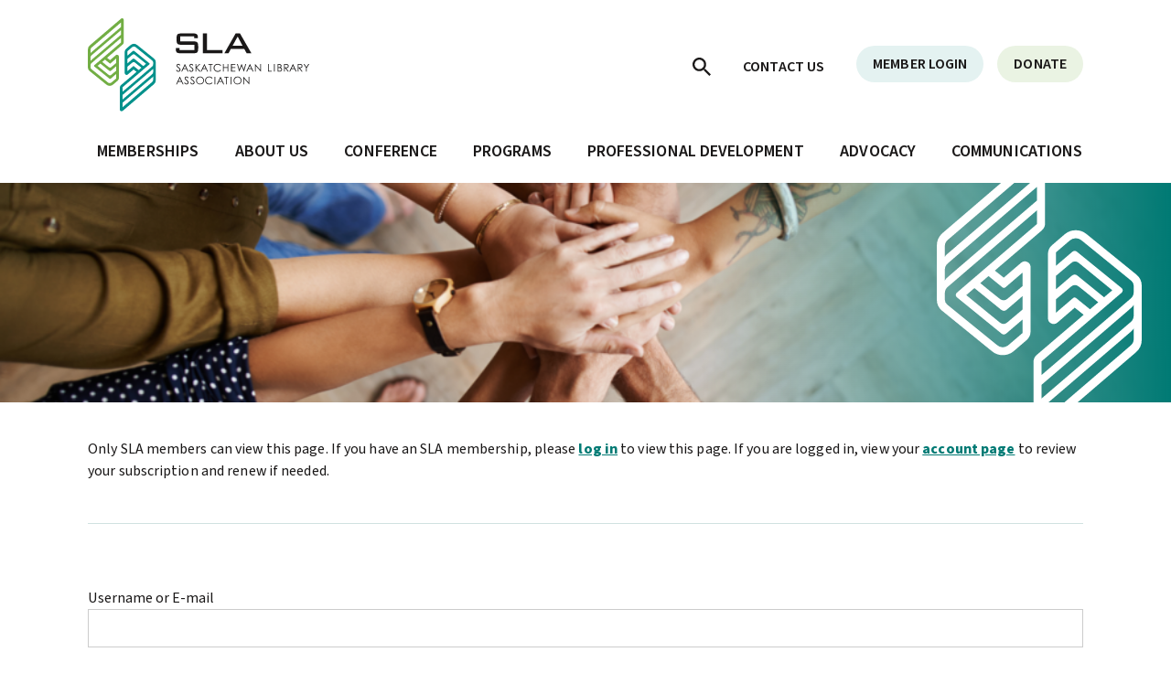

--- FILE ---
content_type: text/css
request_url: https://www.saskla.ca/wp-content/themes/sla/style.min.css?ver=12351
body_size: 9779
content:
ol,ul{list-style:none}blockquote,q{quotes:none}blockquote::before,q::before{content:""}hr,blockquote,ol,ul{padding:0;margin:0;border:0;vertical-align:baseline;box-sizing:border-box}.icon{position:relative;display:inline-block}.icon-hover:hover .icon::after{opacity:1}.icon-hover:hover .icon::before{opacity:0}.icon-hover-parent:hover .icon-hover-child::after{opacity:1}.icon-hover-parent:hover .icon-hover-child::before{opacity:0}.icon-search{vertical-align:middle;width:20px;height:20px}.icon-search::before{width:100%;height:100%;left:0;top:0;content:"";transition:opacity .25s ease-in-out;position:absolute;background-size:contain;background-repeat:no-repeat;background-image:url("data:image/svg+xml,%3Csvg xmlns='http://www.w3.org/2000/svg' viewBox='0 0 20 20'%3E%3Cpath fill='%231A1818' d='M14.294 12.579h-.9l-.32-.309a7.444 7.444 0 1 0-.8.8l.309.32v.9L18.3 20l1.7-1.7Zm-6.861 0a5.146 5.146 0 1 1 5.146-5.146 5.139 5.139 0 0 1-5.146 5.146Z'/%3E%3C/svg%3E")}.icon-search::after{width:100%;height:100%;left:0;top:0;content:"";transition:opacity .25s ease-in-out;position:absolute;background-size:contain;background-repeat:no-repeat;background-image:url("data:image/svg+xml,%3Csvg xmlns='http://www.w3.org/2000/svg' viewBox='0 0 20 20'%3E%3Cpath fill='%23007A74' d='M14.294 12.579h-.9l-.32-.309a7.444 7.444 0 1 0-.8.8l.309.32v.9L18.3 20l1.7-1.7Zm-6.861 0a5.146 5.146 0 1 1 5.146-5.146 5.139 5.139 0 0 1-5.146 5.146Z'/%3E%3C/svg%3E");opacity:0}.icon-search:hover::after{opacity:1}.icon-search:hover::before{opacity:0}.icon-arrow-right-white{vertical-align:middle;width:18px;height:12px}.icon-arrow-right-white::before{width:100%;height:100%;left:0;top:0;content:"";transition:opacity .25s ease-in-out;position:absolute;background-size:contain;background-repeat:no-repeat;background-image:url("data:image/svg+xml,%3Csvg xmlns='http://www.w3.org/2000/svg' viewBox='0 0 18.684 12'%3E%3Cpath fill='%23fff' d='m12.33.146-.819.819a.5.5 0 0 0 .007.715l3.368 3.234H.5a.5.5 0 0 0-.5.5v1.168a.5.5 0 0 0 .5.5h14.387l-3.368 3.234a.5.5 0 0 0-.007.715l.819.819a.5.5 0 0 0 .708 0l5.5-5.5a.5.5 0 0 0 0-.708l-5.5-5.5a.5.5 0 0 0-.708 0Z'/%3E%3C/svg%3E")}.icon-arrow-right-teal{vertical-align:middle;width:18px;height:12px}.icon-arrow-right-teal::before{width:100%;height:100%;left:0;top:0;content:"";transition:opacity .25s ease-in-out;position:absolute;background-size:contain;background-repeat:no-repeat;background-image:url("data:image/svg+xml,%3Csvg xmlns='http://www.w3.org/2000/svg' viewBox='0 0 18.684 12'%3E%3Cpath fill='%23007A74' d='m12.33.146-.819.819a.5.5 0 0 0 .007.715l3.368 3.234H.5a.5.5 0 0 0-.5.5v1.168a.5.5 0 0 0 .5.5h14.387l-3.368 3.234a.5.5 0 0 0-.007.715l.819.819a.5.5 0 0 0 .708 0l5.5-5.5a.5.5 0 0 0 0-.708l-5.5-5.5a.5.5 0 0 0-.708 0Z'/%3E%3C/svg%3E")}.icon-arrow-up{vertical-align:middle;width:12px;height:18px}.icon-arrow-up::before{width:100%;height:100%;left:0;top:0;content:"";transition:opacity .25s ease-in-out;position:absolute;background-size:contain;background-repeat:no-repeat;background-image:url("data:image/svg+xml,%3Csvg xmlns='http://www.w3.org/2000/svg' viewBox='0 0 12 18.685'%3E%3Cpath fill='%23fff' d='m.146 6.355.819.819a.5.5 0 0 0 .715-.007l3.234-3.368v14.386a.5.5 0 0 0 .5.5h1.168a.5.5 0 0 0 .5-.5V3.798l3.234 3.368a.5.5 0 0 0 .715.007l.819-.819a.5.5 0 0 0 0-.708l-5.5-5.5a.5.5 0 0 0-.708 0l-5.5 5.5a.5.5 0 0 0 0 .708Z'/%3E%3C/svg%3E")}.icon-pin-black{vertical-align:middle;width:11px;height:16px;width:auto !important;height:auto !important;position:relative;padding-left:25px}.icon-pin-black::before{width:100%;height:100%;left:0;top:0;content:"";transition:opacity .25s ease-in-out;position:absolute;background-size:contain;background-repeat:no-repeat;background-image:url("data:image/svg+xml,%3Csvg xmlns='http://www.w3.org/2000/svg' viewBox='0 0 11.2 16'%3E%3Cpath fill='%231A1818' d='M5.6 0A5.6 5.6 0 0 0 0 5.6C0 9.8 5.6 16 5.6 16s5.6-6.2 5.6-10.4A5.6 5.6 0 0 0 5.6 0Zm0 7.6a2 2 0 1 1 2-2 2 2 0 0 1-2 2Z'/%3E%3C/svg%3E")}.icon-pin-black::before{width:11px !important;height:16px !important;top:5px !important}.icon-phone-black{vertical-align:middle;width:14px;height:14px;width:auto !important;height:auto !important;position:relative;padding-left:25px}.icon-phone-black::before{width:100%;height:100%;left:0;top:0;content:"";transition:opacity .25s ease-in-out;position:absolute;background-size:contain;background-repeat:no-repeat;background-image:url("data:image/svg+xml,%3Csvg xmlns='http://www.w3.org/2000/svg' viewBox='0 0 14 14'%3E%3Cpath fill='%231A1818' d='M2.816 6.059a11.782 11.782 0 0 0 5.126 5.126l1.711-1.711a.773.773 0 0 1 .793-.187 8.872 8.872 0 0 0 2.777.443.78.78 0 0 1 .778.778v2.714a.78.78 0 0 1-.778.778A13.221 13.221 0 0 1 0 .778.78.78 0 0 1 .778 0H3.5a.78.78 0 0 1 .778.778 8.836 8.836 0 0 0 .443 2.777.781.781 0 0 1-.194.793L2.816 6.059Z'/%3E%3C/svg%3E")}.icon-phone-black::before{width:14px !important;height:14px !important;top:5px !important}.icon-fax-black{vertical-align:middle;width:14px;height:14px;width:auto !important;height:auto !important;position:relative;padding-left:25px}.icon-fax-black::before{width:100%;height:100%;left:0;top:0;content:"";transition:opacity .25s ease-in-out;position:absolute;background-size:contain;background-repeat:no-repeat;background-image:url("data:image/svg+xml,%3Csvg xmlns='http://www.w3.org/2000/svg' viewBox='0 0 14 14'%3E%3Cpath d='M1.75 3.5H.875A.875.875 0 0 0 0 4.375v8.75A.875.875 0 0 0 .875 14h.875a.875.875 0 0 0 .875-.875v-8.75A.875.875 0 0 0 1.75 3.5Zm11.375.875V2.112a.876.876 0 0 0-.256-.619L11.631.256A.875.875 0 0 0 11.012 0H4.375A.875.875 0 0 0 3.5.875v12.25a.875.875 0 0 0 .875.875h8.75a.875.875 0 0 0 .875-.875V5.25a.875.875 0 0 0-.875-.875Zm-5.25 7.438a.437.437 0 0 1-.437.438h-.875a.437.437 0 0 1-.437-.437v-.875a.437.437 0 0 1 .438-.437h.875a.437.437 0 0 1 .438.438Zm0-3.5a.437.437 0 0 1-.437.437h-.875a.437.437 0 0 1-.437-.437v-.875A.437.437 0 0 1 6.563 7h.875a.437.437 0 0 1 .438.438Zm3.5 3.5a.437.437 0 0 1-.437.438h-.875a.437.437 0 0 1-.437-.437v-.875a.437.437 0 0 1 .438-.437h.875a.437.437 0 0 1 .438.438Zm0-3.5a.437.437 0 0 1-.437.437h-.875a.437.437 0 0 1-.437-.437v-.875A.437.437 0 0 1 10.063 7h.875a.437.437 0 0 1 .438.438Zm.438-3.062h-7V1.313H10.5v.875a.437.437 0 0 0 .438.438h.875Z'/%3E%3C/svg%3E")}.icon-fax-black::before{width:14px !important;height:14px !important;top:5px !important}.icon-mail-black{vertical-align:middle;width:14px;height:11px;width:auto !important;height:auto !important;position:relative;padding-left:25px}.icon-mail-black::before{width:100%;height:100%;left:0;top:0;content:"";transition:opacity .25s ease-in-out;position:absolute;background-size:contain;background-repeat:no-repeat;background-image:url("data:image/svg+xml,%3Csvg xmlns='http://www.w3.org/2000/svg' viewBox='0 0 14 11.2'%3E%3Cpath fill='%231A1818' d='M12.6 0H1.4A1.4 1.4 0 0 0 .007 1.4L0 9.8a1.4 1.4 0 0 0 1.4 1.4h11.2A1.4 1.4 0 0 0 14 9.8V1.4A1.4 1.4 0 0 0 12.6 0Zm0 2.8L7 6.3 1.4 2.8V1.4L7 4.9l5.6-3.5Z'/%3E%3C/svg%3E")}.icon-mail-black::before{width:14px !important;height:11px !important;top:5px !important}.icon-clock-black{vertical-align:middle;width:14px;height:14px;width:auto !important;height:auto !important;position:relative;padding-left:25px}.icon-clock-black::before{width:100%;height:100%;left:0;top:0;content:"";transition:opacity .25s ease-in-out;position:absolute;background-size:contain;background-repeat:no-repeat;background-image:url("data:image/svg+xml,%3Csvg xmlns='http://www.w3.org/2000/svg' viewBox='0 0 14 14'%3E%3Cpath fill='%231A1818' d='M6.993 0A7 7 0 1 0 14 7a7 7 0 0 0-7.007-7ZM7 12.6A5.6 5.6 0 1 1 12.6 7 5.6 5.6 0 0 1 7 12.6Zm.35-9.1H6.3v4.2l3.675 2.2.525-.861L7.35 7.17Z'/%3E%3C/svg%3E")}.icon-clock-black::before{width:14px !important;height:14px !important;top:5px !important}.icon-facebook-white{vertical-align:middle;width:23px;height:23px}.icon-facebook-white::before{width:100%;height:100%;left:0;top:0;content:"";transition:opacity .25s ease-in-out;position:absolute;background-size:contain;background-repeat:no-repeat;background-image:url("data:image/svg+xml,%3Csvg xmlns='http://www.w3.org/2000/svg' viewBox='0 0 22.587 22.587'%3E%3Cdefs%3E%3CclipPath id='a'%3E%3Cpath fill='none' d='M0 0h22.587v22.587H0z'/%3E%3C/clipPath%3E%3C/defs%3E%3Cg clip-path='url(%23a)'%3E%3Cpath fill='%23fff' d='M21.34 0H1.247A1.246 1.246 0 0 0 0 1.247V21.34a1.247 1.247 0 0 0 1.247 1.247h10.817V13.84H9.121v-3.409h2.944V7.917c0-2.917 1.782-4.506 4.384-4.506a24.161 24.161 0 0 1 2.63.134v3.049h-1.8c-1.415 0-1.689.673-1.689 1.659v2.176h3.37l-.44 3.411h-2.936v8.747h5.756a1.247 1.247 0 0 0 1.247-1.247V1.247A1.247 1.247 0 0 0 21.34 0'/%3E%3C/g%3E%3C/svg%3E")}.icon-facebook{vertical-align:middle;width:23px;height:23px}.icon-facebook::before{width:100%;height:100%;left:0;top:0;content:"";transition:opacity .25s ease-in-out;position:absolute;background-size:contain;background-repeat:no-repeat;background-image:url("data:image/svg+xml,%3Csvg xmlns='http://www.w3.org/2000/svg' viewBox='0 0 22.587 22.587'%3E%3Cdefs%3E%3CclipPath id='a'%3E%3Cpath fill='none' d='M0 0h22.587v22.587H0z'/%3E%3C/clipPath%3E%3C/defs%3E%3Cg clip-path='url(%23a)'%3E%3Cpath fill='%233B5998' d='M21.34 0H1.247A1.246 1.246 0 0 0 0 1.247V21.34a1.247 1.247 0 0 0 1.247 1.247h10.817V13.84H9.121v-3.409h2.944V7.917c0-2.917 1.782-4.506 4.384-4.506a24.161 24.161 0 0 1 2.63.134v3.049h-1.8c-1.415 0-1.689.673-1.689 1.659v2.176h3.37l-.44 3.411h-2.936v8.747h5.756a1.247 1.247 0 0 0 1.247-1.247V1.247A1.247 1.247 0 0 0 21.34 0'/%3E%3C/g%3E%3C/svg%3E")}.icon-twitter-white{vertical-align:middle;width:26px;height:21px}.icon-twitter-white::before{width:100%;height:100%;left:0;top:0;content:"";transition:opacity .25s ease-in-out;position:absolute;background-size:contain;background-repeat:no-repeat;background-image:url("data:image/svg+xml,%3Csvg xmlns='http://www.w3.org/2000/svg' viewBox='0 0 26.396 21.451'%3E%3Cdefs%3E%3CclipPath id='a'%3E%3Cpath fill='%23fff' d='M0 0h26.396v21.451H0z'/%3E%3C/clipPath%3E%3C/defs%3E%3Cg style='isolation:isolate'%3E%3Cg%3E%3Cg clip-path='url(%23a)'%3E%3Cg%3E%3Cg clip-path='url(%23a)' style='mix-blend-mode:multiply;isolation:isolate'%3E%3Cg%3E%3Cg clip-path='url(%23a)'%3E%3Cpath fill='%23fff' d='M26.4 2.539a10.824 10.824 0 0 1-3.11.853 5.431 5.431 0 0 0 2.381-3 10.842 10.842 0 0 1-3.443 1.318A5.42 5.42 0 0 0 13 6.649 15.374 15.374 0 0 1 1.838.991a5.421 5.421 0 0 0 1.676 7.23 5.393 5.393 0 0 1-2.453-.677v.068a5.419 5.419 0 0 0 4.339 5.31 5.43 5.43 0 0 1-2.446.093 5.421 5.421 0 0 0 5.059 3.761 10.866 10.866 0 0 1-6.726 2.318A11.016 11.016 0 0 1 0 19.018a15.328 15.328 0 0 0 8.3 2.433A15.3 15.3 0 0 0 23.709 6.043q0-.352-.016-.7a11.006 11.006 0 0 0 2.7-2.8'/%3E%3C/g%3E%3C/g%3E%3C/g%3E%3C/g%3E%3C/g%3E%3C/g%3E%3C/g%3E%3C/svg%3E")}.icon-twitter{vertical-align:middle;width:26px;height:21px}.icon-twitter::before{width:100%;height:100%;left:0;top:0;content:"";transition:opacity .25s ease-in-out;position:absolute;background-size:contain;background-repeat:no-repeat;background-image:url("data:image/svg+xml,%3Csvg xmlns='http://www.w3.org/2000/svg' viewBox='0 0 26.396 21.451'%3E%3Cdefs%3E%3CclipPath id='a'%3E%3Cpath fill='%231DA1F2' d='M0 0h26.396v21.451H0z'/%3E%3C/clipPath%3E%3C/defs%3E%3Cg style='isolation:isolate'%3E%3Cg%3E%3Cg clip-path='url(%23a)'%3E%3Cg%3E%3Cg clip-path='url(%23a)' style='mix-blend-mode:multiply;isolation:isolate'%3E%3Cg%3E%3Cg clip-path='url(%23a)'%3E%3Cpath fill='%231DA1F2' d='M26.4 2.539a10.824 10.824 0 0 1-3.11.853 5.431 5.431 0 0 0 2.381-3 10.842 10.842 0 0 1-3.443 1.318A5.42 5.42 0 0 0 13 6.649 15.374 15.374 0 0 1 1.838.991a5.421 5.421 0 0 0 1.676 7.23 5.393 5.393 0 0 1-2.453-.677v.068a5.419 5.419 0 0 0 4.339 5.31 5.43 5.43 0 0 1-2.446.093 5.421 5.421 0 0 0 5.059 3.761 10.866 10.866 0 0 1-6.726 2.318A11.016 11.016 0 0 1 0 19.018a15.328 15.328 0 0 0 8.3 2.433A15.3 15.3 0 0 0 23.709 6.043q0-.352-.016-.7a11.006 11.006 0 0 0 2.7-2.8'/%3E%3C/g%3E%3C/g%3E%3C/g%3E%3C/g%3E%3C/g%3E%3C/g%3E%3C/g%3E%3C/svg%3E")}.icon-instagram-white{vertical-align:middle;width:24px;height:24px}.icon-instagram-white::before{width:100%;height:100%;left:0;top:0;content:"";transition:opacity .25s ease-in-out;position:absolute;background-size:contain;background-repeat:no-repeat;background-image:url("data:image/svg+xml,%3Csvg xmlns='http://www.w3.org/2000/svg' viewBox='0 0 23.915 23.915'%3E%3Cpath fill='%23fff' d='M11.957 2.155c3.193 0 3.571.012 4.832.07a6.617 6.617 0 0 1 2.22.412 3.959 3.959 0 0 1 2.269 2.269 6.616 6.616 0 0 1 .412 2.22c.058 1.261.07 1.639.07 4.832s-.012 3.571-.07 4.832a6.617 6.617 0 0 1-.412 2.22 3.96 3.96 0 0 1-2.269 2.269 6.618 6.618 0 0 1-2.22.412c-1.261.058-1.639.07-4.832.07s-3.571-.012-4.832-.07a6.618 6.618 0 0 1-2.22-.412 3.96 3.96 0 0 1-2.269-2.269 6.618 6.618 0 0 1-.412-2.22c-.058-1.261-.07-1.639-.07-4.832s.012-3.571.07-4.832a6.617 6.617 0 0 1 .412-2.22 3.96 3.96 0 0 1 2.269-2.27 6.616 6.616 0 0 1 2.216-.415c1.261-.058 1.639-.07 4.832-.07m0-2.155c-3.247 0-3.655.014-4.93.072a8.777 8.777 0 0 0-2.9.556 6.114 6.114 0 0 0-3.5 3.5 8.777 8.777 0 0 0-.556 2.9c-.058 1.275-.072 1.683-.072 4.93s.014 3.655.072 4.93a8.777 8.777 0 0 0 .556 2.9 6.114 6.114 0 0 0 3.5 3.5 8.777 8.777 0 0 0 2.9.556c1.275.058 1.683.072 4.93.072s3.655-.014 4.93-.072a8.777 8.777 0 0 0 2.9-.556 6.114 6.114 0 0 0 3.5-3.5 8.777 8.777 0 0 0 .556-2.9c.058-1.275.072-1.683.072-4.93s-.014-3.655-.072-4.93a8.777 8.777 0 0 0-.556-2.9 6.114 6.114 0 0 0-3.5-3.5 8.777 8.777 0 0 0-2.9-.556C15.608.01 15.2-.004 11.953-.004Z'/%3E%3Cpath fill='%23fff' d='M11.957 5.817a6.14 6.14 0 1 0 6.14 6.14 6.14 6.14 0 0 0-6.14-6.14Zm0 10.126a3.986 3.986 0 1 1 3.986-3.986 3.986 3.986 0 0 1-3.986 3.986Z'/%3E%3Ccircle cx='1.435' cy='1.435' r='1.435' fill='%23fff' transform='rotate(-45 14.8851 -16.9016)'/%3E%3C/svg%3E")}.icon-instagram{vertical-align:middle;width:24px;height:24px}.icon-instagram::before{width:100%;height:100%;left:0;top:0;content:"";transition:opacity .25s ease-in-out;position:absolute;background-size:contain;background-repeat:no-repeat;background-image:url("data:image/svg+xml,%3Csvg xmlns='http://www.w3.org/2000/svg' viewBox='0 0 23.915 23.915'%3E%3Cpath fill='%231A1818' d='M11.957 2.155c3.193 0 3.571.012 4.832.07a6.617 6.617 0 0 1 2.22.412 3.959 3.959 0 0 1 2.269 2.269 6.616 6.616 0 0 1 .412 2.22c.058 1.261.07 1.639.07 4.832s-.012 3.571-.07 4.832a6.617 6.617 0 0 1-.412 2.22 3.96 3.96 0 0 1-2.269 2.269 6.618 6.618 0 0 1-2.22.412c-1.261.058-1.639.07-4.832.07s-3.571-.012-4.832-.07a6.618 6.618 0 0 1-2.22-.412 3.96 3.96 0 0 1-2.269-2.269 6.618 6.618 0 0 1-.412-2.22c-.058-1.261-.07-1.639-.07-4.832s.012-3.571.07-4.832a6.617 6.617 0 0 1 .412-2.22 3.96 3.96 0 0 1 2.269-2.27 6.616 6.616 0 0 1 2.216-.415c1.261-.058 1.639-.07 4.832-.07m0-2.155c-3.247 0-3.655.014-4.93.072a8.777 8.777 0 0 0-2.9.556 6.114 6.114 0 0 0-3.5 3.5 8.777 8.777 0 0 0-.556 2.9c-.058 1.275-.072 1.683-.072 4.93s.014 3.655.072 4.93a8.777 8.777 0 0 0 .556 2.9 6.114 6.114 0 0 0 3.5 3.5 8.777 8.777 0 0 0 2.9.556c1.275.058 1.683.072 4.93.072s3.655-.014 4.93-.072a8.777 8.777 0 0 0 2.9-.556 6.114 6.114 0 0 0 3.5-3.5 8.777 8.777 0 0 0 .556-2.9c.058-1.275.072-1.683.072-4.93s-.014-3.655-.072-4.93a8.777 8.777 0 0 0-.556-2.9 6.114 6.114 0 0 0-3.5-3.5 8.777 8.777 0 0 0-2.9-.556C15.608.01 15.2-.004 11.953-.004Z'/%3E%3Cpath fill='%231A1818' d='M11.957 5.817a6.14 6.14 0 1 0 6.14 6.14 6.14 6.14 0 0 0-6.14-6.14Zm0 10.126a3.986 3.986 0 1 1 3.986-3.986 3.986 3.986 0 0 1-3.986 3.986Z'/%3E%3Ccircle cx='1.435' cy='1.435' r='1.435' fill='%231A1818' transform='rotate(-45 14.8851 -16.9016)'/%3E%3C/svg%3E")}.icon-bluesky-white{vertical-align:middle;width:24px;height:24px}.icon-bluesky-white::before{width:100%;height:100%;left:0;top:0;content:"";transition:opacity .25s ease-in-out;position:absolute;background-size:contain;background-repeat:no-repeat;background-image:url("data:image/svg+xml,%3Csvg xmlns='http://www.w3.org/2000/svg' viewBox='0 0 512 512'%3E%3Cpath fill='%23fff' d='M111.8 62.2C170.2 105.9 233 194.7 256 242.4c23-47.6 85.8-136.4 144.2-180.2 42.1-31.6 110.3-56 110.3 21.8 0 15.5-8.9 130.5-14.1 149.2-18.2 64.8-84.4 81.4-143.3 71.3C456 322 482.2 380 425.6 438c-107.4 110.2-154.3-27.6-166.3-62.9-1.7-4.9-2.6-7.8-3.3-7.8s-1.6 3-3.3 7.8c-12 35.3-59 173.1-166.3 62.9-56.5-58-30.4-116 72.5-133.5C100 314.6 33.8 298 15.7 233.1 10.4 214.4 1.5 99.4 1.5 83.9c0-77.8 68.2-53.4 110.3-21.8z'/%3E%3C/svg%3E")}.icon-bluesky{vertical-align:middle;width:24px;height:24px}.icon-bluesky::before{width:100%;height:100%;left:0;top:0;content:"";transition:opacity .25s ease-in-out;position:absolute;background-size:contain;background-repeat:no-repeat;background-image:url("data:image/svg+xml,%3Csvg xmlns='http://www.w3.org/2000/svg' viewBox='0 0 512 512'%3E%3Cpath fill='%231185FE' d='M111.8 62.2C170.2 105.9 233 194.7 256 242.4c23-47.6 85.8-136.4 144.2-180.2 42.1-31.6 110.3-56 110.3 21.8 0 15.5-8.9 130.5-14.1 149.2-18.2 64.8-84.4 81.4-143.3 71.3C456 322 482.2 380 425.6 438c-107.4 110.2-154.3-27.6-166.3-62.9-1.7-4.9-2.6-7.8-3.3-7.8s-1.6 3-3.3 7.8c-12 35.3-59 173.1-166.3 62.9-56.5-58-30.4-116 72.5-133.5C100 314.6 33.8 298 15.7 233.1 10.4 214.4 1.5 99.4 1.5 83.9c0-77.8 68.2-53.4 110.3-21.8z'/%3E%3C/svg%3E")}.icon-bars{vertical-align:middle;width:14px;height:12px}.icon-bars::before{width:100%;height:100%;left:0;top:0;content:"";transition:opacity .25s ease-in-out;position:absolute;background-size:contain;background-repeat:no-repeat;background-image:url("data:image/svg+xml,%3Csvg xmlns='http://www.w3.org/2000/svg' viewBox='0 0 13.714 12'%3E%3Cpath fill='%23007A74' d='M.49 2.204h12.734a.49.49 0 0 0 .49-.49V.49a.49.49 0 0 0-.49-.49H.49A.49.49 0 0 0 0 .49v1.224a.49.49 0 0 0 .49.49Zm0 4.9h12.734a.49.49 0 0 0 .49-.49V5.388a.49.49 0 0 0-.49-.49H.49a.49.49 0 0 0-.49.49v1.224a.49.49 0 0 0 .49.49Zm0 4.9h12.734a.49.49 0 0 0 .49-.49v-1.233a.49.49 0 0 0-.49-.49H.49a.49.49 0 0 0-.49.49v1.224A.49.49 0 0 0 .49 12Z'/%3E%3C/svg%3E")}.icon-bars::after{width:100%;height:100%;left:0;top:0;content:"";transition:opacity .25s ease-in-out;position:absolute;background-size:contain;background-repeat:no-repeat;background-image:url("data:image/svg+xml,%3Csvg xmlns='http://www.w3.org/2000/svg' viewBox='0 0 13.714 12'%3E%3Cpath fill='%231A1818' d='M.49 2.204h12.734a.49.49 0 0 0 .49-.49V.49a.49.49 0 0 0-.49-.49H.49A.49.49 0 0 0 0 .49v1.224a.49.49 0 0 0 .49.49Zm0 4.9h12.734a.49.49 0 0 0 .49-.49V5.388a.49.49 0 0 0-.49-.49H.49a.49.49 0 0 0-.49.49v1.224a.49.49 0 0 0 .49.49Zm0 4.9h12.734a.49.49 0 0 0 .49-.49v-1.233a.49.49 0 0 0-.49-.49H.49a.49.49 0 0 0-.49.49v1.224A.49.49 0 0 0 .49 12Z'/%3E%3C/svg%3E");opacity:0}.icon-bars:hover::after{opacity:1}.icon-bars:hover::before{opacity:0}.icon-angle-right{vertical-align:middle;width:6px;height:10px}.icon-angle-right::before{width:100%;height:100%;left:0;top:0;content:"";transition:opacity .25s ease-in-out;position:absolute;background-size:contain;background-repeat:no-repeat;background-image:url("data:image/svg+xml,%3Csvg xmlns='http://www.w3.org/2000/svg' viewBox='0 0 6.175 10'%3E%3Cpath fill='%23007A74' d='M0 8.825 3.817 5 0 1.175 1.175 0l5 5-5 5Z'/%3E%3C/svg%3E")}.icon-plus{vertical-align:middle;width:16px;height:16px}.icon-plus::before{width:100%;height:100%;left:0;top:0;content:"";transition:opacity .25s ease-in-out;position:absolute;background-size:contain;background-repeat:no-repeat;background-image:url("data:image/svg+xml,%3Csvg xmlns='http://www.w3.org/2000/svg' viewBox='0 0 16 16'%3E%3Cg fill='none' stroke='%23007A74' stroke-width='2.5'%3E%3Cpath d='M16 8H0'/%3E%3Cpath d='M8 0v16'/%3E%3C/g%3E%3C/svg%3E")}.icon-plus::after{width:100%;height:100%;left:0;top:0;content:"";transition:opacity .25s ease-in-out;position:absolute;background-size:contain;background-repeat:no-repeat;background-image:url("data:image/svg+xml,%3Csvg xmlns='http://www.w3.org/2000/svg' viewBox='0 0 24 24'%3E%3Cg fill='none' stroke='%23137a74' stroke-width='2.5'%3E%3Cg%3E%3Ccircle cx='12' cy='12' r='12' stroke='none'/%3E%3Ccircle cx='12' cy='12' r='10.75'/%3E%3C/g%3E%3Cg%3E%3Cpath d='M18.017 12H5.982'/%3E%3Cpath d='M12 6v12'/%3E%3C/g%3E%3C/g%3E%3C/svg%3E");opacity:0}.icon-plus:hover::after{opacity:1}.icon-plus:hover::before{opacity:0}.icon-circle-close{vertical-align:middle;width:24px;height:24px}.icon-circle-close::before{width:100%;height:100%;left:0;top:0;content:"";transition:opacity .25s ease-in-out;position:absolute;background-size:contain;background-repeat:no-repeat;background-image:url("data:image/svg+xml,%3Csvg xmlns='http://www.w3.org/2000/svg' viewBox='0 0 33.941 33.941'%3E%3Cg%3E%3Cg fill='none' stroke='%23007A74' stroke-width='2.5'%3E%3Cg transform='rotate(-45 20.4856 8.4853)'%3E%3Ccircle cx='12' cy='12' r='12' stroke='none'/%3E%3Ccircle cx='12' cy='12' r='10.75'/%3E%3C/g%3E%3Cg%3E%3Cpath d='m21.2253 12.7161-8.51 8.51'/%3E%3Cpath d='m12.728 12.7281 8.4853 8.4853'/%3E%3C/g%3E%3C/g%3E%3C/g%3E%3C/svg%3E")}.icon-close-white{vertical-align:middle;width:14px;height:14px}.icon-close-white::before{width:100%;height:100%;left:0;top:0;content:"";transition:opacity .25s ease-in-out;position:absolute;background-size:contain;background-repeat:no-repeat;background-image:url("data:image/svg+xml,%3Csvg xmlns='http://www.w3.org/2000/svg' viewBox='0 0 11.256 11.256'%3E%3Cpath fill='%23fff' d='M1.9056 10.9097 10.91 1.9054a.49.49 0 0 0 0-.693L10.0444.347a.49.49 0 0 0-.693 0L.3473 9.3512a.49.49 0 0 0 0 .693l.8655.8655a.49.49 0 0 0 .693 0Z'/%3E%3Cpath fill='%23fff' d='M.3463 1.9056 9.3506 10.91a.49.49 0 0 0 .693 0l.8655-.8655a.49.49 0 0 0 0-.693L1.9048.3473a.49.49 0 0 0-.693 0l-.8655.8655a.49.49 0 0 0 0 .693Z'/%3E%3C/svg%3E")}.icon-close-white::after{width:100%;height:100%;left:0;top:0;content:"";transition:opacity .25s ease-in-out;position:absolute;background-size:contain;background-repeat:no-repeat;background-image:url("data:image/svg+xml,%3Csvg xmlns='http://www.w3.org/2000/svg' viewBox='0 0 11.256 11.256'%3E%3Cpath fill='%23EAF3E3' d='M1.9056 10.9097 10.91 1.9054a.49.49 0 0 0 0-.693L10.0444.347a.49.49 0 0 0-.693 0L.3473 9.3512a.49.49 0 0 0 0 .693l.8655.8655a.49.49 0 0 0 .693 0Z'/%3E%3Cpath fill='%23EAF3E3' d='M.3463 1.9056 9.3506 10.91a.49.49 0 0 0 .693 0l.8655-.8655a.49.49 0 0 0 0-.693L1.9048.3473a.49.49 0 0 0-.693 0l-.8655.8655a.49.49 0 0 0 0 .693Z'/%3E%3C/svg%3E");opacity:0}.icon-close-white:hover::after{opacity:1}.icon-close-white:hover::before{opacity:0}.icon-close-teal{vertical-align:middle;width:14px;height:14px}.icon-close-teal::before{width:100%;height:100%;left:0;top:0;content:"";transition:opacity .25s ease-in-out;position:absolute;background-size:contain;background-repeat:no-repeat;background-image:url("data:image/svg+xml,%3Csvg xmlns='http://www.w3.org/2000/svg' viewBox='0 0 11.256 11.256'%3E%3Cpath fill='%23007A74' d='M1.9056 10.9097 10.91 1.9054a.49.49 0 0 0 0-.693L10.0444.347a.49.49 0 0 0-.693 0L.3473 9.3512a.49.49 0 0 0 0 .693l.8655.8655a.49.49 0 0 0 .693 0Z'/%3E%3Cpath fill='%23007A74' d='M.3463 1.9056 9.3506 10.91a.49.49 0 0 0 .693 0l.8655-.8655a.49.49 0 0 0 0-.693L1.9048.3473a.49.49 0 0 0-.693 0l-.8655.8655a.49.49 0 0 0 0 .693Z'/%3E%3C/svg%3E")}.icon-close-teal::after{width:100%;height:100%;left:0;top:0;content:"";transition:opacity .25s ease-in-out;position:absolute;background-size:contain;background-repeat:no-repeat;background-image:url("data:image/svg+xml,%3Csvg xmlns='http://www.w3.org/2000/svg' viewBox='0 0 11.256 11.256'%3E%3Cpath fill='%231A1818' d='M1.9056 10.9097 10.91 1.9054a.49.49 0 0 0 0-.693L10.0444.347a.49.49 0 0 0-.693 0L.3473 9.3512a.49.49 0 0 0 0 .693l.8655.8655a.49.49 0 0 0 .693 0Z'/%3E%3Cpath fill='%231A1818' d='M.3463 1.9056 9.3506 10.91a.49.49 0 0 0 .693 0l.8655-.8655a.49.49 0 0 0 0-.693L1.9048.3473a.49.49 0 0 0-.693 0l-.8655.8655a.49.49 0 0 0 0 .693Z'/%3E%3C/svg%3E");opacity:0}.icon-close-teal:hover::after{opacity:1}.icon-close-teal:hover::before{opacity:0}.icon-angle-down{vertical-align:middle;width:12px;height:7px}.icon-angle-down::before{width:100%;height:100%;left:0;top:0;content:"";transition:opacity .25s ease-in-out;position:absolute;background-size:contain;background-repeat:no-repeat;background-image:url("data:image/svg+xml,%3Csvg xmlns='http://www.w3.org/2000/svg' viewBox='0 0 11.53 7.12'%3E%3Cpath fill='%23fff' d='m1.355 0 4.41 4.4 4.41-4.4 1.355 1.355L5.765 7.12 0 1.355Z'/%3E%3C/svg%3E")}body{font-family:source-sans-pro,sans-serif;letter-spacing:.1px}blockquote{border-left:3px #00837d solid;padding:3.5% 5%;margin:35px 0}blockquote:first-child{margin-top:0}blockquote:last-child{margin-bottom:0}@media only screen and (min-width: 1024px){blockquote{padding:1.5% 2.5%}}a{transition:all .25s ease-in-out;color:#007a74;font-weight:700}a:hover,a:focus{opacity:.8}.button,.button-teal,.button-green,.button-light-green,.button-light-blue{transition:all .25s ease-in-out;padding:8px 18px !important;color:#fff;text-decoration:none !important;display:inline-block;appearance:none;margin-bottom:5px;text-transform:uppercase;background:#007a74;border-radius:20px;cursor:pointer;margin-right:10px;font-size:16px;line-height:150%;text-align:center;font-weight:600}.button:hover,.button:focus,.button-teal:hover,.button-teal:focus,.button-green:hover,.button-green:focus,.button-light-green:hover,.button-light-green:focus,.button-light-blue:hover,.button-light-blue:focus{border-radius:10px;opacity:1}.button-teal{color:#fff !important;background:#007a74}.button-green,.gform_button{color:#fff !important;background:#3f7c0f}.button-light-green{color:#1a1818 !important;background:#eaf3e3}.button-light-blue{color:#1a1818 !important;background:#e4f2f1}h1,h2,h3,h4,h5,h6{font-weight:400}h1,h2,h3{font-family:lora,serif}h1,h2{font-size:26px}h3{font-size:21px}h4{font-size:19px}h5{font-size:15px;text-transform:uppercase;font-weight:600}h5.lowercase{text-transform:none}h6{font-size:14px}@media only screen and (min-width: 1024px){h1,h2{font-size:32px}h3{font-size:24px}}hr{border-bottom:1px #d0e2e1 solid;margin:45px 0}strong{font-weight:700}ul{list-style-position:outside;margin-left:10px}ul>li{vertical-align:middle;width:6px;height:10px;margin-bottom:5px;padding-left:20px;position:relative;width:auto;height:auto;display:table}ul>li::before{width:100%;height:100%;left:0;top:0;content:"";transition:opacity .25s ease-in-out;position:absolute;background-size:contain;background-repeat:no-repeat;background-image:url("data:image/svg+xml,%3Csvg xmlns='http://www.w3.org/2000/svg' viewBox='0 0 6.175 10'%3E%3Cpath fill='%23007A74' d='M0 8.825 3.817 5 0 1.175 1.175 0l5 5-5 5Z'/%3E%3C/svg%3E")}ul>li::before{width:6px;height:10px;top:6px}ul>li ul{list-style-type:"—  ";list-style-position:outside;margin-left:20px;margin-top:10px}ul>li ul li{padding-left:5px}ul>li ul li::before{display:none}ul>li ul li::marker{color:#007a74;font-weight:600}ul>li ul li:last-child{margin-bottom:10px}ol{list-style:decimal outside;margin-left:25px}ol li{margin-bottom:5px}ol li::marker{color:#007a74;font-weight:600}a,abbr,address,area,article,aside,audio,b,bdi,bdo,body,br,button,canvas,caption,cite,code,col,colgroup,data,datalist,dd,del,details,dfn,div,dl,dt,em,embed,fieldset,figcaption,figure,footer,form,h1,h2,h3,h4,h5,h6,header,hgroup,html,i,iframe,img,input,ins,kbd,keygen,label,legend,li,link,main,map,mark,menu,meter,nav,object,optgroup,option,output,p,param,pre,progress,q,rp,rt,ruby,s,samp,section,select,small,span,strong,sub,summary,sup,table,tbody,td,textarea,tfoot,th,thead,time,tr,u,var,video,wbr{padding:0;margin:0;border:0;vertical-align:baseline;box-sizing:border-box}table{border-collapse:collapse;border-spacing:0}article,aside,details,figcaption,figure,footer,header,hgroup,main,menu,nav,section,summary{display:block}sup{vertical-align:super}sub{vertical-align:sub}em{font-style:italic}acronym,applet,bgsound,big,blink,center,dir,font,frame,frameset,listing,marquee,nobr,plaintext,spacer,strike,tt,xmp{display:none;height:0;width:0;visibility:hidden}::selection{background:#00837d;color:#fff}::-moz-selection{background:#00837d;color:#fff}::-webkit-selection{background:#00837d;color:#fff}.video-container{position:relative;padding-bottom:56.25%;height:0;overflow:hidden;margin-bottom:20px}.video-container iframe,.video-container object,.video-container embed,.video-container video{position:absolute;top:0;left:0;width:100%;height:100%}html,body{font-family:source-sans-pro,sans-serif;line-height:1;height:auto;margin:0 auto;font-size:16px;color:#1a1818}html.no-scroll,body.no-scroll{overflow:hidden}.overlay{transition:all .25s ease-in-out;opacity:0;visibility:hidden;width:100%;height:100%;background:rgba(228,242,241,.8);position:fixed;left:0;top:0;z-index:2}.no-scroll .overlay{opacity:1;visibility:visible}@media only screen and (min-width: 1024px){.no-scroll.menu{overflow:auto}.no-scroll.menu .overlay{opacity:0;visibility:hidden}}html{scroll-behavior:smooth}.group{padding:4.5% 5%;clear:both}.group.thin{padding:3.6% 5%}.group.spacer{padding-top:4.5%}.group.desktop{padding:0}.double-column+.group.normal,.triple-column+.group.normal,.quad-column+.group.normal{padding-top:3%}@media only screen and (min-width: 768px){.group{padding:4% 5%}.group.thin{padding:3.2% 5%}.group.spacer{padding-top:4%}.double-column+.group.normal,.triple-column+.group.normal,.quad-column+.group.normal{padding-top:2.6666666667%}}@media only screen and (min-width: 1024px){.group,.group.desktop{padding:3% 7.5%}.group.thin,.group.thin.desktop,.group.desktop.thin,.group.desktop.thin.desktop{padding:2.4% 7.5%}.group.spacer,.group.desktop.spacer{padding-top:3%}.double-column+.group.normal,.triple-column+.group.normal,.quad-column+.group.normal{padding-top:2%}}@media only screen and (min-width: 1536px){.group,.group.desktop{padding:2.5% 12.5%}.group.thin,.group.thin.desktop,.group.desktop.thin,.group.desktop.thin.desktop{padding:2% 12.5%}.group.spacer,.group.desktop.spacer{padding-top:2.5%}.double-column+.group.normal,.triple-column+.group.normal,.quad-column+.group.normal{padding-top:1.6666666667%}}.group.full-width{padding-left:0;padding-right:0}.normal.thin+.full-width{margin-top:2.5%}.full-width+.normal.thin{margin-top:calc(2.5%/1.25)}.page-title{padding-bottom:0 !important}.page-title+.group.normal{padding-top:calc(2.5%/1.25)}.page-title+.group.normal.thin{padding-top:calc(2.5%/2.5)}.main-content h1,.main-content h2,.main-content h3,.main-content h4,.main-content h5,.main-content h6,.main-content p,.main-content img,.main-content nav{margin-bottom:20px;line-height:150%}.main-content h1:last-child,.main-content h2:last-child,.main-content h3:last-child,.main-content h4:last-child,.main-content h5:last-child,.main-content h6:last-child,.main-content p:last-child,.main-content img:last-child,.main-content nav:last-child{margin-bottom:0}.main-content h1.bold,.main-content h2.bold,.main-content h3.bold,.main-content h4.bold,.main-content h5.bold,.main-content h6.bold,.main-content p.bold,.main-content img.bold,.main-content nav.bold{font-weight:700}.main-content ul,.main-content ol,.main-content form,.main-content blockquote,.main-content hr{margin-bottom:25px;line-height:150%}.main-content ul:last-child,.main-content ol:last-child,.main-content form:last-child,.main-content blockquote:last-child,.main-content hr:last-child{margin-bottom:0}.main-content img{max-width:100%;height:auto}.main-content hr{border-bottom:1px #d0e2e1 solid;margin:45px 0}.main-content hr:first-child{margin-top:0}.main-content .alignleft,.main-content .alignright{margin:15px 0 !important;display:block;float:none}.main-content .aligncenter{margin:15px auto !important;display:inherit}.main-content .wp-caption{max-width:100%}@media only screen and (min-width: 768px){.main-content .alignleft{float:left;margin:15px 50px 25px 0 !important}.main-content .alignright{float:right;margin:15px 0 25px 50px !important}.main-content::after{display:block;content:"";clear:both}}.header .desktop{display:none}.header .top{display:flex;justify-content:space-between}.header .logo{width:177px;margin:10px 5%}.header .top-menu{text-align:right;display:flex}.menu-button{transition:all .25s ease-in-out;background:#e4f2f1;padding:0 25px;cursor:pointer;display:inline-block;appearance:none;text-transform:uppercase;letter-spacing:1px;vertical-align:middle;font-weight:600;font-size:16px;color:#007a74}.menu-button:hover,.menu-button:focus{color:#1a1818}.menu-button .icon{vertical-align:initial;margin-left:10px}@media only screen and (min-width: 1024px){.header .logo{width:242px;margin:20px;margin-left:7.5%}.header .mobile{display:none}.header .desktop{display:block}.header .top-menu{display:flex;justify-content:flex-end;align-items:center;padding-right:7.5%}.header .top-menu .search,.header .top-menu a{margin-right:35px}.header .top-menu .inside{display:flex;align-items:center}.header .top-menu a{font-weight:600;color:#1a1818;text-decoration:none;text-transform:uppercase}.header .top-menu a:hover,.header .top-menu a:focus{color:#007a74}.header .top-menu a.button-light-green,.header .top-menu a.button-light-blue{margin-right:15px}.header .top-menu a:last-child{margin-right:0}}@media only screen and (min-width: 1536px){.header .logo{margin-left:12.5%}.header .top-menu{padding-right:12.5%}}.main{transition:all .25s ease-in-out;padding-top:38px;position:fixed;width:90%;top:0;left:100%;visibility:hidden;height:100%;overflow-y:auto;background:#007a74;font-size:18px;z-index:3}.main .close{text-align:right}.main .menu-button{color:#fff;background:none}.main .menu-button:hover,.main .menu-button:focus{color:#eaf3e3}.main a{text-decoration:none;color:#fff;font-weight:600}.main a:hover,.main a:focus{color:#eaf3e3;opacity:1}.main.open{left:10%;visibility:visible}.main>ul>li{padding:0 5%;margin-bottom:0}.main>ul>li::before{display:none}.main>ul>li .icon{transition:all .25s ease-in-out;margin-left:10px}.main>ul>li>a{display:block;padding:12px 0;text-transform:uppercase}.main>ul>li:first-child{padding-top:20px}.main>ul>li>ul{transition:all .25s ease-in-out;height:0;max-height:0;overflow:hidden;margin-top:0;margin-left:0;visibility:hidden}.main>ul>li>ul li a{padding:0 0 20px 25px;display:block}.main>ul>li>ul li.overview{display:none}.main>ul>li>ul li:last-child{margin-bottom:0}.main>ul>li.active .icon-angle-down{transform:rotateX(180deg)}.main>ul>li.active ul{margin-top:10px;max-height:2000px;height:auto;visibility:visible}.main>ul>li.active ul ul{margin-bottom:0;margin-top:0}.main .bottom{padding:20px 5%;text-transform:uppercase}.main .bottom a{margin-top:15px}.main .bottom p{padding:12px 0}.main .bottom p:first-child{padding-top:30px;border-top:2px #fff solid}@media only screen and (min-width: 1024px){.main{background:rgba(0,0,0,0);position:static;opacity:1;visibility:visible;overflow:visible;display:flex;padding-top:0;padding:0 7.5%;width:100%}.main .mobile{display:none}.main>ul{display:flex;justify-content:space-between;padding:0;width:100%}.main>ul>li{padding:0;position:relative}.main>ul>li a{color:#1a1818;padding-bottom:25px}.main>ul>li a:hover,.main>ul>li a:focus{color:#007a74}.main>ul>li:first-child{padding-top:0}.main>ul>li .icon-angle-down{display:none}.main>ul>li.active{background:none}.main>ul>li.active>a{color:#007a74}.main>ul>li.active ul{max-height:none;margin-top:0;margin-bottom:0;opacity:1;visibility:visible}.main>ul>li>ul{z-index:2;position:absolute;background:#fff;opacity:0;visibility:hidden;left:0;width:330px;height:auto;max-height:none;border-top:4px #007a74 solid;box-shadow:0 5px 5px rgba(26,24,24,.25);padding-top:25px;padding-bottom:10px;margin-left:-35px}.main>ul>li>ul li a{padding:0 35px 20px 35px}}@media only screen and (min-width: 1536px){.main{padding:0 12.5%}}.header-banner{height:140px;background-size:cover;background-position:center;position:relative;overflow:hidden}.header-banner::after{content:"";width:100%;height:100%;position:absolute;left:0;top:0;background:linear-gradient(90deg, transparent 0%, transparent 60%, #007A74 100%)}.header-banner .icon{z-index:1;position:absolute;right:2.5%}.header-banner .icon img{margin-top:-20px;width:128px}@media only screen and (min-width: 1024px){.header-banner{height:240px}.header-banner .icon img{margin-top:-35px;width:224px}}.double-column{padding-bottom:0}.double-column .column:last-child,.double-column .column.spacing{padding-bottom:4.5%}.full-width .double-column .column:last-child,.full-width .double-column .column.spacing{padding-bottom:4.5%;margin-bottom:0}@media only screen and (min-width: 768px){.double-column .columns{display:flex;justify-content:space-between;flex-wrap:wrap}.double-column .column,.double-column .column:last-child,.double-column .column.spacing{width:48%}.double-column .column.wide,.double-column .column:last-child.wide,.double-column .column.spacing.wide{width:64.66%}.double-column .column.narrow,.double-column .column:last-child.narrow,.double-column .column.spacing.narrow{width:31.33%}.double-column .column:last-child,.double-column .column.spacing{padding-bottom:4%}.full-width .double-column .column:last-child,.full-width .double-column .column.spacing{padding-bottom:4%;margin-bottom:0}}@media only screen and (min-width: 1024px){.double-column .column:last-child,.double-column .column.spacing{padding-bottom:3%}.full-width .double-column .column:last-child,.full-width .double-column .column.spacing{padding-bottom:3%;margin-bottom:0}}@media only screen and (min-width: 1536px){.double-column .column:last-child,.double-column .column.spacing{padding-bottom:2.5%}.full-width .double-column .column:last-child,.full-width .double-column .column.spacing{padding-bottom:2.5%;margin-bottom:0}}.triple-column{padding-bottom:0}.triple-column .column:last-child,.triple-column .column.spacing{margin-bottom:4.5%}.full-width .triple-column .column.last,.full-width .triple-column .column.spacing{padding-bottom:4.5%;margin-bottom:0}@media only screen and (min-width: 768px){.triple-column .columns{display:flex;justify-content:space-between;flex-wrap:wrap}.triple-column .columns.centered{justify-content:center}.triple-column .column,.triple-column .spacer{width:32%}.triple-column .column.extra-spacing,.triple-column .spacer.extra-spacing{padding:0 2.5%}.triple-column .column.last,.triple-column .column.spacing{margin-bottom:4%}.full-width .triple-column .column.last,.full-width .triple-column .column.spacing{padding-bottom:4%;margin-bottom:0}}@media only screen and (min-width: 1024px){.triple-column .column.last,.triple-column .column.spacing{margin-bottom:3%}.triple-column .column.extra-spacing{padding:0 5%}.full-width .triple-column .column.last,.full-width .triple-column .column.spacing{padding-bottom:3%;margin-bottom:0}}@media only screen and (min-width: 1536px){.triple-column .column.last,.triple-column .column.spacing{margin-bottom:2.5%}.full-width .triple-column .column.last,.full-width .triple-column .column.spacing{padding-bottom:2.5%;margin-bottom:0}}.quad-column{padding-bottom:0}.quad-column .column.last,.quad-column .column.spacing{margin-bottom:4.5%}.full-width .quad-column .column.last,.full-width .quad-column .column.spacing{padding-bottom:4.5%;margin-bottom:0}@media only screen and (min-width: 768px){.quad-column .columns{display:flex;justify-content:space-between;flex-wrap:wrap}.quad-column .column,.quad-column .spacer{width:48%}.quad-column .column.last,.quad-column .column.spacing{margin-bottom:4.5%}.full-width .quad-column .column.last,.full-width .quad-column .column.spacing{padding-bottom:4.5%;margin-bottom:0}}@media only screen and (min-width: 1280px){.quad-column .column,.quad-column .spacer{width:23%}.quad-column .column.last,.quad-column .column.spacing{margin-bottom:4%}.full-width .quad-column .column.last,.full-width .quad-column .column.spacing{padding-bottom:4%;margin-bottom:0}}@media only screen and (min-width: 1440px){.quad-column .column.last,.quad-column .column.spacing{margin-bottom:3%}.full-width .quad-column .column.last,.full-width .quad-column .column.spacing{padding-bottom:3%;margin-bottom:0}}@media only screen and (min-width: 1536px){.quad-column .column.last,.quad-column .column.spacing{margin-bottom:2.5%}.full-width .quad-column .column.last,.full-width .quad-column .column.spacing{padding-bottom:2.5%;margin-bottom:0}}.link-boxes .columns{padding-top:10px;padding-bottom:25px}.link-boxes .columns .column.spacing{padding-bottom:15px}.link-boxes .column{padding:15px;box-shadow:0 3px 6px rgba(0,0,0,.16);margin-bottom:20px;background:#fff}.link-boxes .image{height:200px;overflow:hidden}.link-boxes .image img{transition:all .25s ease-in-out;transform-origin:center;width:100%;height:100%;object-fit:cover;object-position:center}.link-boxes .image a:hover{opacity:1}.link-boxes .image a:hover img{transform:scale(1.075)}.link-boxes .title{margin-top:15px;font-size:17px;font-weight:700}.link-boxes .title a{display:flex;align-items:center;justify-content:space-between;text-decoration:none}.link-boxes .title a .link{width:calc(100% - 50px)}.link-boxes .title a .arrow{transition:all .25s ease-in-out;height:43px;width:43px;display:inline-block;background:#e4f2f1;border-radius:25px;position:relative}.link-boxes .title a:hover{opacity:1}.link-boxes .title a:hover .arrow{background:#cfe2e1}.link-boxes .title a .icon{position:absolute;left:calc(50% - 8px);top:calc(50% - 7px)}.home-block{background:linear-gradient(180deg, transparent 0%, transparent 50%, #EFF7F6 80%)}.home-block .double-column .column img{margin:0 auto;display:block;max-width:75%}@media only screen and (min-width: 1024px){.home-block .double-column .column img{margin-top:-5%;max-width:70%}}@media only screen and (min-width: 1440px){.home-block .double-column .columns img{max-width:65%}}@media only screen and (min-width: 1536px){.home-block .double-column .column img{margin:-7.5% 7.5% 0 auto}}.accordion .container{transition:all .5s ease-in-out;border-top:2px #d0e2e1 solid;background:#e4f2f1}.accordion .container .accordion-title{display:flex;justify-content:space-between;align-items:center;color:#007a74;text-decoration:none}.accordion .container h4{margin-bottom:0}.accordion .container h4 .icon{transition:all .25s ease-in-out}.accordion .container h4 .icon:hover{width:24px;height:24px;margin-right:-4px}.accordion .container h4:hover .icon{width:24px;height:24px;margin-right:-4px}.accordion .container .inside{transition:all .25s ease-in-out;max-height:0;height:0;opacity:0;visibility:hidden;padding-top:0;overflow:hidden}.accordion .container.open{background:linear-gradient(0deg, transparent 0%, transparent 50%, #EFF7F6 100%)}.accordion .container.open .inside{padding:15px 0;max-height:3000px;visibility:visible;height:auto;opacity:1}.accordion .container.open .icon{transform:rotate(45deg);transform-origin:center;width:24px;height:24px;margin-right:-4px}.accordion .container.open .icon::after{opacity:1}.accordion .container.open .icon::before{opacity:0}.accordion .container:last-child{margin-bottom:0;border-bottom:2px #d0e2e1 solid}.accordion .columns .column:last-child{padding-top:25px}@media only screen and (min-width: 768px){.accordion .columns{display:flex;justify-content:space-between}.accordion .columns .column{width:47.5%}.accordion .columns .column:last-child{padding-top:0}}.team-members .image{margin:20px auto;text-align:center}.team-members .image img{border-radius:100%;width:142px;height:142px;object-fit:cover}.team-members .bottom::before{content:"";display:block;width:10%;background:#19918b;height:1px;margin:0 auto;margin-bottom:9px}.team-members .text{text-align:center}.team-members .text p{margin-bottom:10px}.team-members .text h4{margin-bottom:0}.team-members .bottom p{margin-bottom:0}.team-menu{transition:all .25s ease-in-out;position:fixed;width:90%;top:0;left:100%;visibility:hidden;height:100%;overflow-y:auto;background:#fff;z-index:3;padding:38px 5%}.team-menu .close{text-align:right}.team-menu .menu-button{color:#007a74;background:none}.team-menu .menu-button:hover,.team-menu .menu-button:focus{color:#1a1818}.team-menu.open{visibility:visible;left:10%}.team-menu.team-members .image,.team-menu.team-members .text{text-align:left}.team-menu.team-members .image .bottom::before,.team-menu.team-members .text .bottom::before{margin:0;width:5%;margin-bottom:10px}.team-menu.team-members .image .bottom p,.team-menu.team-members .text .bottom p{margin-bottom:20px}@media only screen and (min-width: 768px){.team-members .image img{width:178px;height:178px}.team-menu{padding:38px 2.5%;width:50%}.team-menu.open{left:50%}}@media only screen and (min-width: 1536px){.team-menu{width:30%}.team-menu.open{left:70%}}.banner-box .banner{background-size:cover;background-position:center;padding-top:2.5%;padding-bottom:2.5%;position:relative}.banner-box .banner ul>li{vertical-align:middle;width:6px;height:10px;margin-bottom:5px;padding-left:20px;width:auto;height:auto}.banner-box .banner ul>li::before{width:100%;height:100%;left:0;top:0;content:"";transition:opacity .25s ease-in-out;position:absolute;background-size:contain;background-repeat:no-repeat;background-image:url("data:image/svg+xml,%3Csvg xmlns='http://www.w3.org/2000/svg' viewBox='0 0 6.175 10'%3E%3Cpath fill='%23fff' d='M0 8.825 3.817 5 0 1.175 1.175 0l5 5-5 5Z'/%3E%3C/svg%3E")}.banner-box .banner ul>li::before{width:6px;height:10px;top:6px}.banner-box .banner ul>li ul li{padding-left:5px}.banner-box .banner ul>li ul li::marker{color:#fff}.banner-box .banner ol li::marker{color:#fff}.banner-box .banner a{color:#fff}.banner-box .banner::before{content:"";position:absolute;width:100%;height:100%;top:0;left:0;background:rgba(26,24,24,.8)}.banner-box .inside{color:#fff;position:relative}@media only screen and (min-width: 768px){.banner-box .banner::before{background:linear-gradient(90deg, #1A1818 0%, rgba(26, 24, 24, 0.85) 50%, rgba(84, 84, 84, 0.05) 100%)}.banner-box .inside{width:65%}}.cta-box .inside{padding:7.5%;border-radius:25px}.cta-box .inside.teal{background:#007a74;color:#fff}.cta-box .inside.teal ul>li{vertical-align:middle;width:6px;height:10px;margin-bottom:5px;padding-left:20px;width:auto;height:auto}.cta-box .inside.teal ul>li::before{width:100%;height:100%;left:0;top:0;content:"";transition:opacity .25s ease-in-out;position:absolute;background-size:contain;background-repeat:no-repeat;background-image:url("data:image/svg+xml,%3Csvg xmlns='http://www.w3.org/2000/svg' viewBox='0 0 6.175 10'%3E%3Cpath fill='%23fff' d='M0 8.825 3.817 5 0 1.175 1.175 0l5 5-5 5Z'/%3E%3C/svg%3E")}.cta-box .inside.teal ul>li::before{width:6px;height:10px;top:6px}.cta-box .inside.teal ul>li ul li{padding-left:5px}.cta-box .inside.teal ul>li ul li::marker{color:#fff}.cta-box .inside.teal ol li::marker{color:#fff}.cta-box .inside.teal a{color:#fff}.cta-box .inside.blue-light{background:#e4f2f1}@media only screen and (min-width: 1024px){.cta-box .inside{border-radius:50px;padding:5%}}.news-rotator{transition:all .25s ease-in-out;position:relative;overflow:hidden;visibility:hidden;opacity:0}.news-rotator.active{visibility:visible;opacity:1}.news-rotator .slide{transition:all .25s ease-in-out;background:#e4f2f1;position:absolute;opacity:0;visibility:hidden;width:100%}.news-rotator .slide.active{opacity:1;visibility:visible}.news-rotator .image{max-height:375px;overflow:hidden}.news-rotator .image img{width:100%;height:100%;object-fit:cover;object-position:center}.news-rotator .inside{position:relative}.news-rotator .top-slide,.news-rotator .bottom-next{padding:5%;position:relative;z-index:1}.news-rotator .top-slide h2,.news-rotator .bottom-next h2{color:#007a74}.news-rotator .dots{margin-bottom:0}.news-rotator .dots a{color:#1a1818;background:rgba(0,0,0,0);border-radius:25px;display:inline-block;text-decoration:none;width:25px;height:25px;text-align:center}.news-rotator .dots a:hover,.news-rotator .dots a.highlight{background:#007a74;color:#fff}.news-rotator .dots a:hover{background:#1a1818}.news-rotator .dots,.news-rotator .bottom-next{padding:2.5% 5%}.news-rotator .bottom-next{background:#007a74;display:flex;align-items:flex-end;justify-content:space-between;color:#fff}.news-rotator .bottom-next .left{width:80%}.news-rotator .bottom-next h5{margin-bottom:5px}@media only screen and (min-width: 1024px){.news-rotator .slide{display:flex}.news-rotator .image{width:50%;max-height:none}.news-rotator .inside{width:50%;display:flex;flex-direction:column;justify-content:space-between}.news-rotator .top-slide{padding:5% 15% 5% 5%}.news-rotator .bottom-next{padding:2.5% 15% 2.5% 5%;align-items:flex-end}.news-rotator .bottom-next .icon{margin-bottom:10px}.news-rotator .bottom-next h5{padding-right:5%}}@media only screen and (min-width: 1536px){.news-rotator .top-slide{padding:5% 30% 5% 5%}.news-rotator .bottom-next{padding:2.5% 30% 2.5% 5%}}.contact-column .icon{margin-right:10px}.back-to-top{transition:all .25s ease-in-out;position:fixed;right:10px;bottom:10px;z-index:1}.back-to-top.hide{visibility:hidden;opacity:0;pointer-events:none}.back-to-top a{display:block;background:rgba(255,168,5,.5);width:44px;height:44px;border-radius:10px;position:relative}.back-to-top a:hover{background:#ffa805}.back-to-top a .icon{position:relative;top:calc(50% - 11px);left:calc(50% - 6px)}.search-form{display:flex}.search-form .search-input{width:100%;margin:0;margin-right:2.5%}.search-form .search-button{border-radius:0;margin:0}.search-form .search-button .icon{margin:0}.search-post .entry{padding-bottom:20px}.search-post .highlight{background:#ffa805;padding:0 3px}.membership-card .card-cont{overflow:auto;margin-bottom:15px}.membership-card .card{border:2px #1a1818 solid;width:560px;display:flex;padding:25px;flex-direction:column}.membership-card .card p{margin-bottom:2px}.membership-card .card p:last-child{margin-bottom:0}.membership-card .card .sig{margin-bottom:0}.membership-card .card h2{margin:35px 0 20px 0}.membership-card .card .top,.membership-card .card .bottom{display:flex;justify-content:space-between;align-items:flex-end}.membership-card .card .top .top-left,.membership-card .card .bottom .top-left{width:35%}.membership-card .card .top .top-right,.membership-card .card .bottom .top-right{width:45%}.membership-card .card .center{text-align:center}.directory{overflow:hidden}.directory .cards{display:flex;flex-wrap:wrap;justify-content:flex-start;align-items:stretch;gap:20px}.directory .cards .title{width:100%}.directory .cards .card{display:flex;flex-wrap:wrap;align-items:center;width:49%;width:calc(50% - 10px);padding:20px;text-align:center;background:#e4f2f1;border-radius:15px}.directory .cards .card *{width:100%}.directory .cards .card .name{font-weight:700;margin-bottom:10px}.directory .cards .card .title{margin-bottom:15px}.directory .cards .card .location{white-space:nowrap;overflow:hidden;text-overflow:ellipsis}.directory .cards .card .location::before{content:"";display:block;width:20%;background:#19918b;height:1px;margin:0 auto 15px}.directory .cards .card *:last-child{margin-bottom:0}@media only screen and (min-width: 1024px){.directory .cards{gap:20px}.directory .cards .card{width:24%;width:calc(25% - 15px)}}input[type=text],input[type=email],input[type=tel],select,textarea{transition:all .25s ease-in-out;padding:9px 12px !important;border:1px #eaf3e3 solid;margin-bottom:10px;-webkit-appearance:none;-moz-appearance:none;appearance:none;background:#fff}input[type=text]:focus,input[type=email]:focus,input[type=tel]:focus,select:focus,textarea:focus{border:1px #d0e2e1 solid}.gform-body input[type=text],.gform-body input[type=email],.gform-body input[type=tel],.gform-body select,.gform-body textarea{font-family:source-sans-pro,sans-serif;border:1px #eaf3e3 solid}.gform-body input[type=text]:focus,.gform-body input[type=email]:focus,.gform-body input[type=tel]:focus,.gform-body select:focus,.gform-body textarea:focus{border:1px #d0e2e1 solid}.main-content .mepr-price-menu.classic.classic_dark .mepr-price-boxes .mepr-price-box{padding-bottom:5px;color:#1a1818;border:1px solid #d0e2e1;border-radius:15px}.main-content .mepr-price-menu.classic.classic_dark .mepr-price-boxes .mepr-price-box .mepr-price-box-title{font-weight:600}.main-content .mepr-price-menu.classic.classic_dark .mepr-price-boxes .mepr-price-box .mepr-price-box-price{margin:20px 0;font-size:20px;font-weight:700}.main-content .mepr-price-menu.classic.classic_dark .mepr-price-boxes .mepr-price-box .mepr-price-box-benefits{border-top:1px solid #d0e2e1}.main-content .mepr-price-menu.classic.classic_dark .mepr-price-boxes .mepr-price-box .mepr-price-box-foot{margin:0 auto}.main-content .mepr-price-menu.classic.classic_dark .mepr-price-boxes .mepr-price-box .mepr-price-box-button .button{margin-right:0}@media only screen and (min-width: 1024px){.main-content .mepr-price-menu.classic.classic_dark .mepr-price-boxes{display:flex;flex-wrap:nowrap;justify-content:space-between;align-items:stretch}.main-content .mepr-price-menu.classic.classic_dark .mepr-price-boxes .mepr-price-box{display:flex;flex-direction:column;justify-content:flex-start;align-items:stretch}.main-content .mepr-price-menu.classic.classic_dark .mepr-price-boxes .mepr-price-box .mepr-price-box-head{flex-grow:1}.main-content .mepr-price-menu.classic.classic_dark .mepr-price-boxes .mepr-price-box .mepr-price-box-foot{align-self:flex-end}}.footer{font-size:15px;color:#fff;background:#007a74}.footer a{color:#fff}.footer .social a{margin-right:15px}.footer img{max-width:200px}.footer .logo{margin-bottom:20px}.footer .logos{margin-top:40px;display:flex}.footer .logos .logo{width:45%;max-width:200px;padding-right:5%}.footer .column{margin-bottom:20px}.footer .column p{margin-bottom:10px}.footer .column .content{margin-bottom:30px}.footer .column:last-child{margin-bottom:0}.footer .icon-pin-white{vertical-align:middle;width:11px;height:16px}.footer .icon-pin-white::before{width:100%;height:100%;left:0;top:0;content:"";transition:opacity .25s ease-in-out;position:absolute;background-size:contain;background-repeat:no-repeat;background-image:url("data:image/svg+xml,%3Csvg xmlns='http://www.w3.org/2000/svg' viewBox='0 0 11.2 16'%3E%3Cpath fill='%23fff' d='M5.6 0A5.6 5.6 0 0 0 0 5.6C0 9.8 5.6 16 5.6 16s5.6-6.2 5.6-10.4A5.6 5.6 0 0 0 5.6 0Zm0 7.6a2 2 0 1 1 2-2 2 2 0 0 1-2 2Z'/%3E%3C/svg%3E")}.footer .icon-phone-white{vertical-align:middle;width:14px;height:14px}.footer .icon-phone-white::before{width:100%;height:100%;left:0;top:0;content:"";transition:opacity .25s ease-in-out;position:absolute;background-size:contain;background-repeat:no-repeat;background-image:url("data:image/svg+xml,%3Csvg xmlns='http://www.w3.org/2000/svg' viewBox='0 0 14 14'%3E%3Cpath fill='%23fff' d='M2.816 6.059a11.782 11.782 0 0 0 5.126 5.126l1.711-1.711a.773.773 0 0 1 .793-.187 8.872 8.872 0 0 0 2.777.443.78.78 0 0 1 .778.778v2.714a.78.78 0 0 1-.778.778A13.221 13.221 0 0 1 0 .778.78.78 0 0 1 .778 0H3.5a.78.78 0 0 1 .778.778 8.836 8.836 0 0 0 .443 2.777.781.781 0 0 1-.194.793L2.816 6.059Z'/%3E%3C/svg%3E")}.footer .icon-fax-white{vertical-align:middle;width:14px;height:14px}.footer .icon-fax-white::before{width:100%;height:100%;left:0;top:0;content:"";transition:opacity .25s ease-in-out;position:absolute;background-size:contain;background-repeat:no-repeat;background-image:url("data:image/svg+xml,%3Csvg xmlns='http://www.w3.org/2000/svg' viewBox='0 0 14 14'%3E%3Cpath d='M1.75 3.5H.875A.875.875 0 0 0 0 4.375v8.75A.875.875 0 0 0 .875 14h.875a.875.875 0 0 0 .875-.875v-8.75A.875.875 0 0 0 1.75 3.5Zm11.375.875V2.112a.876.876 0 0 0-.256-.619L11.631.256A.875.875 0 0 0 11.012 0H4.375A.875.875 0 0 0 3.5.875v12.25a.875.875 0 0 0 .875.875h8.75a.875.875 0 0 0 .875-.875V5.25a.875.875 0 0 0-.875-.875Zm-5.25 7.438a.437.437 0 0 1-.437.438h-.875a.437.437 0 0 1-.437-.437v-.875a.437.437 0 0 1 .438-.437h.875a.437.437 0 0 1 .438.438Zm0-3.5a.437.437 0 0 1-.437.437h-.875a.437.437 0 0 1-.437-.437v-.875A.437.437 0 0 1 6.563 7h.875a.437.437 0 0 1 .438.438Zm3.5 3.5a.437.437 0 0 1-.437.438h-.875a.437.437 0 0 1-.437-.437v-.875a.437.437 0 0 1 .438-.437h.875a.437.437 0 0 1 .438.438Zm0-3.5a.437.437 0 0 1-.437.437h-.875a.437.437 0 0 1-.437-.437v-.875A.437.437 0 0 1 10.063 7h.875a.437.437 0 0 1 .438.438Zm.438-3.062h-7V1.313H10.5v.875a.437.437 0 0 0 .438.438h.875Z'/%3E%3C/svg%3E")}.footer .icon-mail-white{vertical-align:middle;width:14px;height:11px}.footer .icon-mail-white::before{width:100%;height:100%;left:0;top:0;content:"";transition:opacity .25s ease-in-out;position:absolute;background-size:contain;background-repeat:no-repeat;background-image:url("data:image/svg+xml,%3Csvg xmlns='http://www.w3.org/2000/svg' viewBox='0 0 14 11.2'%3E%3Cpath fill='%23fff' d='M12.6 0H1.4A1.4 1.4 0 0 0 .007 1.4L0 9.8a1.4 1.4 0 0 0 1.4 1.4h11.2A1.4 1.4 0 0 0 14 9.8V1.4A1.4 1.4 0 0 0 12.6 0Zm0 2.8L7 6.3 1.4 2.8V1.4L7 4.9l5.6-3.5Z'/%3E%3C/svg%3E")}.footer .icon-clock-white{vertical-align:middle;width:14px;height:14px}.footer .icon-clock-white::before{width:100%;height:100%;left:0;top:0;content:"";transition:opacity .25s ease-in-out;position:absolute;background-size:contain;background-repeat:no-repeat;background-image:url("data:image/svg+xml,%3Csvg xmlns='http://www.w3.org/2000/svg' viewBox='0 0 14 14'%3E%3Cpath fill='%23fff' d='M6.993 0A7 7 0 1 0 14 7a7 7 0 0 0-7.007-7ZM7 12.6A5.6 5.6 0 1 1 12.6 7 5.6 5.6 0 0 1 7 12.6Zm.35-9.1H6.3v4.2l3.675 2.2.525-.861L7.35 7.17Z'/%3E%3C/svg%3E")}.footer .bottom{background:#1a1818}.footer .bottom p{margin-bottom:5px}.footer .bottom p:last-child{margin-bottom:0}@media only screen and (min-width: 768px){.footer{font-size:17px}.footer img{max-width:256px}.footer .columns{display:flex;justify-content:space-between}.footer .columns .column{width:31.33%}.footer .logos{margin-top:0}.footer .bottom{font-size:15px;display:flex;justify-content:space-between;padding-top:20px;padding-bottom:20px}.footer .bottom p{width:47.5%;margin-bottom:0}.footer .bottom p:last-child{text-align:right}}@media only screen and (min-width: 1024px){.footer .columns .column:last-child{align-self:center}}


--- FILE ---
content_type: image/svg+xml
request_url: https://www.saskla.ca/assets/icon.svg
body_size: 3457
content:
<?xml version="1.0" encoding="UTF-8"?>
<svg xmlns="http://www.w3.org/2000/svg" width="192.873" height="266.818">
  <path fill="#fff" d="M187.851 116.368 140.884 78.23a16.026 16.026 0 0 0-20.531.273l-11.9 10.2a10.979 10.979 0 0 0-3.836 8.339v60.4a5.4 5.4 0 0 0 8.925 4.1l16.3-14.012 8.374 6.642-4.141 3.617-13.937 11.9-26.023 22.224a8.916 8.916 0 0 0-3.123 6.777v63.527a4.6 4.6 0 0 0 7.592 3.491l88.9-76.231a15.413 15.413 0 0 0 5.375-11.67l.015-50.853a13.513 13.513 0 0 0-5.023-10.586Zm-75.687 10.41v-9.235l14.118-11.9a5.671 5.671 0 0 1 7.129-.419l31.758 25.919-7.726 6.6-25-20.3a4.287 4.287 0 0 0-5.5.077l-14.779 12.699Zm15.987 11.776-15.987 13.745v-12.677l13.978-11.758a5.785 5.785 0 0 1 6.99-.559c3.761 2.81 12.78 10.172 18.812 15.129l-7.753 6.621-12.985-10.544a2.383 2.383 0 0 0-3.052.043Zm57.155 38.445v.093a7.882 7.882 0 0 1-2.742 5.943L98.538 255.09v-12.844l30.208-25.9 42.308-36.24 2.952-2.53a2.634 2.634 0 0 0 .187-.2l5.375-4.609 3.947-3.387a7.823 7.823 0 0 0 1.8-2.307c.049 3.042-.006 9.926-.006 9.926Zm.009-25.034-.009 3.048a7.882 7.882 0 0 1-2.742 5.944l-3 2.572-5.532 4.743-3 2.577-5.532 4.744-66.962 57.417v-12.847l26.274-22.53 33.01-28.276 5.535-4.741-.019-.018 3-2.575 4.689-4.02.025.019.843-.722 2.111-1.81a2.508 2.508 0 0 0 .2-.216l5.357-4.594 3.882-3.455a7.791 7.791 0 0 0 1.8-2.305c.052 1.618.08 4.067.08 4.088Zm-.009-19.036a7.882 7.882 0 0 1-2.742 5.943l-3 2.574-5.53 4.744-3 2.577-4.689 4.02-.843.723-4.689 4.02-3.005 2.577-5.53 4.743-53.735 46.077v-12.87l25.6-21.934 20.444-17.513 5.473-4.686.062-.055-.007-.006 7.7-6.593.007.006.843-.723 4.692-4.019-.007-.006 7.7-6.6.007.006.841-.72 2.111-1.808a2.836 2.836 0 0 0-.056-4.355l-42.1-34.2a3.563 3.563 0 0 0-4.225.035l-15.464 13.25V95.459l13.1-11.224a8.476 8.476 0 0 1 10.861-.145l46.967 38.137a6.03 6.03 0 0 1 2.233 4.7Z" data-name="Path 482"></path>
  <path fill="#fff" d="m5.025 150.445 46.968 38.138a16.026 16.026 0 0 0 20.532-.268l11.9-10.2a10.978 10.978 0 0 0 3.836-8.337v-60.4a5.4 5.4 0 0 0-8.925-4.1l-16.3 14.012-8.374-6.641 4.141-3.617 13.937-11.9 26.023-22.225a8.916 8.916 0 0 0 3.123-6.777V4.607a4.6 4.6 0 0 0-7.592-3.49l-88.9 76.231a15.413 15.413 0 0 0-5.375 11.67l-.015 50.853a13.512 13.512 0 0 0 5.021 10.574Zm75.681-10.4v9.235l-14.118 11.9a5.673 5.673 0 0 1-7.129.421L27.701 135.68l7.726-6.6 25 20.3a4.287 4.287 0 0 0 5.5-.077l14.779-12.707Zm-15.987-11.776 15.987-13.745V127.2l-13.981 11.754a5.785 5.785 0 0 1-6.99.559c-3.761-2.81-12.78-10.173-18.812-15.129l7.753-6.621 12.985 10.544a2.381 2.381 0 0 0 3.058-.043ZM7.564 89.824v-.093a7.883 7.883 0 0 1 2.742-5.943l84.03-72.056v12.845l-30.208 25.9L21.82 86.715l-2.953 2.53c-.071.06-.121.134-.186.2l-5.375 4.611-3.947 3.389a7.824 7.824 0 0 0-1.8 2.307c-.05-3.048.005-9.933.005-9.933Zm-.007 25.034.007-3.048a7.883 7.883 0 0 1 2.742-5.943l3-2.572 5.533-4.743 3-2.577 5.532-4.744 66.962-57.418v12.842l-26.271 22.53-33.01 28.276-5.535 4.741.021.018-3 2.575-4.689 4.02-.025-.019-.843.722-2.111 1.808a2.749 2.749 0 0 0-.2.215l-5.357 4.594-3.882 3.455a7.818 7.818 0 0 0-1.8 2.305c-.05-1.618-.078-4.068-.078-4.088Zm.007 19.036a7.883 7.883 0 0 1 2.742-5.943l3-2.574 5.532-4.743 3-2.577 4.689-4.02.843-.723 4.689-4.02 3-2.577 5.532-4.743 53.734-46.076v12.87L68.72 90.703l-20.435 17.506-5.471 4.686-.062.055.007.006-7.7 6.594-.007-.007-.843.723-4.692 4.019.007.006-7.7 6.6-.007-.006-.841.72-2.112 1.808a2.837 2.837 0 0 0 .057 4.355l42.1 34.2a3.563 3.563 0 0 0 4.225-.035l15.455-13.248v12.676l-13.1 11.224a8.521 8.521 0 0 1-1.228.878 8.481 8.481 0 0 1-9.633-.733L9.773 144.593a6.03 6.03 0 0 1-2.233-4.7Z" data-name="Path 483"></path>
</svg>


--- FILE ---
content_type: image/svg+xml
request_url: https://www.saskla.ca/assets/saskla-logo-white.svg
body_size: 12754
content:
<svg xmlns="http://www.w3.org/2000/svg" viewBox="0 0 256.841 108.5"><g fill="#fff" data-name="Group 519"><path d="m76.803 46.989-19.2-15.593a6.552 6.552 0 0 0-8.394.112l-4.865 4.169a4.489 4.489 0 0 0-1.568 3.409V63.78a2.209 2.209 0 0 0 3.649 1.674l6.663-5.729 3.424 2.715-1.693 1.479-5.7 4.867-10.644 9.089a3.645 3.645 0 0 0-1.277 2.771v25.973a1.88 1.88 0 0 0 3.1 1.427l36.355-31.171a6.3 6.3 0 0 0 2.2-4.771l.006-20.792a5.525 5.525 0 0 0-2.056-4.323ZM45.86 51.245v-3.776l5.772-4.867a2.318 2.318 0 0 1 2.915-.171l12.984 10.6-3.159 2.7-10.222-8.3a1.753 1.753 0 0 0-2.248.031l-6.043 5.2Zm6.536 4.815-6.536 5.62v-5.183l5.715-4.807a2.365 2.365 0 0 1 2.858-.229c1.538 1.149 5.225 4.159 7.691 6.186l-3.17 2.707-5.309-4.311a.974.974 0 0 0-1.249.016Zm23.368 15.715v.038a3.223 3.223 0 0 1-1.121 2.43l-34.356 29.46v-5.248l12.351-10.591 17.3-14.817 1.207-1.034a1.064 1.064 0 0 0 .077-.081l2.2-1.884 1.614-1.385a3.2 3.2 0 0 0 .736-.943c.014 1.244-.008 4.055-.008 4.055Zm0-10.235v1.246a3.223 3.223 0 0 1-1.121 2.43l-1.226 1.052-2.262 1.939-1.229 1.054-2.262 1.939-27.377 23.475v-5.253l10.742-9.211 13.5-11.561 2.263-1.938-.008-.007 1.228-1.053 1.917-1.644.01.008.345-.3.862-.739a1.022 1.022 0 0 0 .083-.088l2.19-1.878 1.587-1.413a3.184 3.184 0 0 0 .736-.943c.021.661.033 1.663.033 1.671Zm0-7.783a3.223 3.223 0 0 1-1.121 2.43l-1.227 1.052-2.262 1.939-1.229 1.054-1.917 1.644-.345.3-1.917 1.644-1.229 1.054-2.261 1.939-21.97 18.839V80.39l10.469-8.968 8.359-7.16 2.237-1.916.025-.022 3.147-2.7.345-.3 1.918-1.643 3.148-2.7.344-.294.863-.739a1.159 1.159 0 0 0-.023-1.781L53.905 38.183a1.457 1.457 0 0 0-1.728.014l-6.319 5.416V38.43l5.355-4.589a3.466 3.466 0 0 1 4.441-.059l19.2 15.592a2.466 2.466 0 0 1 .913 1.921Z" data-name="Path 1"/><path d="m2.053 61.512 19.2 15.593a6.552 6.552 0 0 0 8.394-.112l4.864-4.169a4.489 4.489 0 0 0 1.568-3.409V44.721a2.209 2.209 0 0 0-3.649-1.674l-6.663 5.729-3.424-2.715 1.693-1.479 5.7-4.866 10.64-9.087a3.646 3.646 0 0 0 1.277-2.771V1.884a1.88 1.88 0 0 0-3.1-1.427L2.205 31.624a6.3 6.3 0 0 0-2.2 4.771l-.006 20.791a5.525 5.525 0 0 0 2.054 4.326Zm30.943-4.256v3.776l-5.772 4.867a2.319 2.319 0 0 1-2.915.172l-12.984-10.6 3.159-2.7 10.222 8.3a1.753 1.753 0 0 0 2.248-.031l6.043-5.2Zm-6.535-4.811 6.536-5.62v5.183l-5.715 4.807a2.365 2.365 0 0 1-2.858.229c-1.538-1.149-5.225-4.159-7.691-6.186l3.17-2.707 5.309 4.311a.974.974 0 0 0 1.249-.017ZM3.093 36.726v-.038a3.223 3.223 0 0 1 1.121-2.43L38.57 4.798v5.247L26.219 20.636l-17.3 14.816-1.207 1.034c-.029.025-.049.055-.076.081l-2.2 1.885-1.614 1.384a3.2 3.2 0 0 0-.736.943c-.016-1.241.007-4.056.007-4.056Zm0 10.235v-1.246a3.223 3.223 0 0 1 1.121-2.43l1.226-1.052 2.262-1.939L8.93 39.24l2.262-1.939L38.57 13.826v5.253l-10.745 9.208-13.5 11.561-2.263 1.938.008.007-1.229 1.053-1.917 1.644-.01-.008-.345.3-.863.739a1.13 1.13 0 0 0-.082.088l-2.19 1.878L3.847 48.9a3.2 3.2 0 0 0-.736.943c-.021-.661-.032-1.663-.032-1.671Zm0 7.783a3.223 3.223 0 0 1 1.121-2.43l1.227-1.052 2.262-1.939 1.229-1.054 1.917-1.644.345-.3 1.917-1.644 1.229-1.054 2.262-1.939L38.571 22.85v5.262L28.102 37.08l-8.359 7.16-2.237 1.916-.025.022-3.147 2.7-.345.3-1.918 1.643-3.148 2.7-.344.294-.863.739a1.16 1.16 0 0 0 .024 1.781l17.213 13.984a1.457 1.457 0 0 0 1.728-.014L33 64.889v5.183l-5.355 4.589a3.465 3.465 0 0 1-3.928.4 3.42 3.42 0 0 1-.512-.345l-19.2-15.592a2.466 2.466 0 0 1-.913-1.921Z" data-name="Path 2"/><g data-name="Group 1"><path d="m102.344 60.502.746-.448q.787 1.452 1.821 1.451a1.743 1.743 0 0 0 .83-.206 1.456 1.456 0 0 0 .591-.552 1.431 1.431 0 0 0 .2-.734 1.489 1.489 0 0 0-.3-.866 7.184 7.184 0 0 0-1.5-1.41 7.684 7.684 0 0 1-1.367-1.2 2.2 2.2 0 0 1-.466-1.344 2.041 2.041 0 0 1 .275-1.045 1.958 1.958 0 0 1 .774-.743 2.227 2.227 0 0 1 1.084-.272 2.313 2.313 0 0 1 1.161.307 3.99 3.99 0 0 1 1.144 1.132l-.716.543a3.448 3.448 0 0 0-.845-.866 1.458 1.458 0 0 0-.762-.209 1.2 1.2 0 0 0-.869.323 1.053 1.053 0 0 0-.337.794 1.353 1.353 0 0 0 .119.555 2.041 2.041 0 0 0 .436.585q.174.167 1.135.877a6.4 6.4 0 0 1 1.564 1.5 2.418 2.418 0 0 1 .424 1.32 2.239 2.239 0 0 1-.725 1.66 2.44 2.44 0 0 1-1.764.7 2.589 2.589 0 0 1-1.451-.427 3.9 3.9 0 0 1-1.202-1.425Z" data-name="Path 3"/><path d="m112.711 53.355 4.1 8.783h-.948l-1.382-2.89h-3.783l-1.369 2.89h-.979l4.149-8.783Zm-.111 1.866-1.5 3.179h3Z" data-name="Path 4"/><path d="m117.358 60.502.746-.448q.788 1.452 1.821 1.451a1.744 1.744 0 0 0 .83-.206 1.458 1.458 0 0 0 .591-.552 1.431 1.431 0 0 0 .2-.734 1.485 1.485 0 0 0-.3-.866 7.167 7.167 0 0 0-1.5-1.41 7.706 7.706 0 0 1-1.367-1.2 2.2 2.2 0 0 1-.465-1.344 2.034 2.034 0 0 1 .275-1.045 1.956 1.956 0 0 1 .773-.743 2.229 2.229 0 0 1 1.084-.272 2.317 2.317 0 0 1 1.162.307 3.989 3.989 0 0 1 1.143 1.132l-.716.543a3.439 3.439 0 0 0-.845-.866 1.455 1.455 0 0 0-.762-.209 1.2 1.2 0 0 0-.869.323 1.055 1.055 0 0 0-.337.794 1.351 1.351 0 0 0 .119.555 2.034 2.034 0 0 0 .436.585q.173.167 1.134.877a6.376 6.376 0 0 1 1.564 1.5 2.414 2.414 0 0 1 .424 1.32 2.242 2.242 0 0 1-.725 1.66 2.441 2.441 0 0 1-1.764.7 2.586 2.586 0 0 1-1.451-.427 3.906 3.906 0 0 1-1.201-1.425Z" data-name="Path 5"/><path d="M124.943 53.355h.9v3.3l3.511-3.3h1.179l-4.218 3.941 4.547 4.842h-1.169l-3.849-4.092v4.092h-.9Z" data-name="Path 6"/><path d="m135.303 53.355 4.1 8.783h-.948l-1.382-2.89h-3.783l-1.369 2.89h-.979l4.149-8.783Zm-.11 1.866-1.5 3.179h3Z" data-name="Path 7"/><path d="M139.926 54.215v-.86h4.812v.86h-1.958v7.924h-.9v-7.924Z" data-name="Path 8"/><path d="m154.526 54.985-.692.531a3.786 3.786 0 0 0-1.376-1.131 4.022 4.022 0 0 0-1.764-.385 3.9 3.9 0 0 0-1.947.5 3.616 3.616 0 0 0-1.388 1.355 3.745 3.745 0 0 0-.493 1.913 3.592 3.592 0 0 0 1.1 2.681 3.816 3.816 0 0 0 2.781 1.075 3.909 3.909 0 0 0 3.087-1.445l.692.526a4.429 4.429 0 0 1-1.639 1.293 5.147 5.147 0 0 1-2.194.457 4.563 4.563 0 0 1-3.636-1.535 4.628 4.628 0 0 1-1.117-3.128 4.348 4.348 0 0 1 1.353-3.245 4.661 4.661 0 0 1 3.388-1.317 4.962 4.962 0 0 1 2.221.487 4.3 4.3 0 0 1 1.624 1.368Z" data-name="Path 9"/><path d="M156.765 53.355h.878v3.684h4.472v-3.684h.877v8.783h-.877v-4.24h-4.472v4.24h-.878Z" data-name="Path 10"/><path d="M166.212 53.355h5.033v.86h-4.157v2.752h4.12v.86h-4.12v3.452h4.12v.86h-5Z" data-name="Path 11"/><path d="M173.086 53.355h.9l1.794 6.329 2.517-6.329h.183l2.489 6.329 1.825-6.329h.895l-2.524 8.783h-.163l-2.606-6.646-2.657 6.646h-.164Z" data-name="Path 12"/><path d="m188.175 53.355 4.1 8.783h-.953l-1.382-2.89h-3.783l-1.369 2.89h-.979l4.15-8.783Zm-.11 1.866-1.5 3.179h3Z" data-name="Path 13"/><path d="M193.919 62.138v-8.783h.191l5.845 6.732v-6.732h.866v8.783h-.2l-5.8-6.651v6.651Z" data-name="Path 14"/><path d="M208.974 53.355h.878v7.936h3.379v.848h-4.257Z" data-name="Path 15"/><path d="M215.989 53.355h.877v8.783h-.877Z" data-name="Path 16"/><path d="M220.15 53.355h1.731a4.111 4.111 0 0 1 1.606.248 1.972 1.972 0 0 1 .887.762 2.086 2.086 0 0 1 .325 1.14 2.052 2.052 0 0 1-.285 1.066 2.114 2.114 0 0 1-.838.779 3.234 3.234 0 0 1 1.054.547 2.183 2.183 0 0 1 .574.758 2.282 2.282 0 0 1 .205.964 2.368 2.368 0 0 1-.773 1.789 2.9 2.9 0 0 1-2.075.731h-2.412Zm.859.86v2.813h.5a3.91 3.91 0 0 0 1.347-.171 1.452 1.452 0 0 0 .682-.537 1.408 1.408 0 0 0 .251-.815 1.153 1.153 0 0 0-.422-.946 2.121 2.121 0 0 0-1.343-.343Zm0 3.7v3.364h1.089a3.918 3.918 0 0 0 1.412-.188 1.607 1.607 0 0 0 .72-.588 1.535 1.535 0 0 0-.11-1.886 1.97 1.97 0 0 0-1.052-.6 7.745 7.745 0 0 0-1.562-.107Z" data-name="Path 17"/><path d="M227.574 53.355h1.749a10.6 10.6 0 0 1 1.982.119 2.259 2.259 0 0 1 1.272.768 2.193 2.193 0 0 1 .49 1.45 2.342 2.342 0 0 1-.338 1.261 2.106 2.106 0 0 1-.964.822 4.425 4.425 0 0 1-1.731.284l3.158 4.079h-1.086l-3.159-4.079h-.5v4.079h-.877Zm.877.86V57.2l1.513.012a3.761 3.761 0 0 0 1.3-.167 1.355 1.355 0 0 0 .658-.534 1.487 1.487 0 0 0 .237-.821 1.422 1.422 0 0 0-.24-.8 1.33 1.33 0 0 0-.628-.517 3.822 3.822 0 0 0-1.291-.155Z" data-name="Path 18"/><path d="m238.096 53.355 4.1 8.783h-.948l-1.382-2.89h-3.783l-1.369 2.89h-.979l4.15-8.783Zm-.11 1.866-1.5 3.179h3Z" data-name="Path 19"/><path d="M243.552 53.355h1.75a10.607 10.607 0 0 1 1.982.119 2.261 2.261 0 0 1 1.272.768 2.2 2.2 0 0 1 .489 1.45 2.342 2.342 0 0 1-.337 1.261 2.109 2.109 0 0 1-.964.822 4.428 4.428 0 0 1-1.732.284l3.159 4.079h-1.086l-3.159-4.079h-.5v4.079h-.878Zm.878.86V57.2l1.513.012a3.758 3.758 0 0 0 1.3-.167 1.349 1.349 0 0 0 .658-.534 1.487 1.487 0 0 0 .237-.821 1.417 1.417 0 0 0-.24-.8 1.332 1.332 0 0 0-.628-.517 3.827 3.827 0 0 0-1.292-.155Z" data-name="Path 20"/><path d="M250.356 53.355h1.01l2.248 3.622 2.212-3.622h1.016l-2.782 4.586v4.2h-.866v-4.2Z" data-name="Path 21"/><path d="m106.841 68.104 4.1 8.783h-.948l-1.382-2.89h-3.783l-1.369 2.89h-.982l4.149-8.783Zm-.111 1.866-1.5 3.179h3Z" data-name="Path 22"/><path d="m111.793 75.252.746-.448q.788 1.45 1.821 1.451a1.743 1.743 0 0 0 .83-.206 1.458 1.458 0 0 0 .591-.552 1.432 1.432 0 0 0 .2-.734 1.484 1.484 0 0 0-.3-.866 7.135 7.135 0 0 0-1.5-1.41 7.674 7.674 0 0 1-1.367-1.2 2.2 2.2 0 0 1-.465-1.344 2.038 2.038 0 0 1 .275-1.045 1.964 1.964 0 0 1 .773-.743 2.237 2.237 0 0 1 1.084-.271 2.315 2.315 0 0 1 1.162.307 3.992 3.992 0 0 1 1.143 1.131l-.716.543a3.435 3.435 0 0 0-.845-.865 1.455 1.455 0 0 0-.762-.209 1.2 1.2 0 0 0-.868.322 1.054 1.054 0 0 0-.337.794 1.351 1.351 0 0 0 .119.555 2.041 2.041 0 0 0 .436.585q.173.168 1.134.878a6.384 6.384 0 0 1 1.564 1.5 2.411 2.411 0 0 1 .424 1.32 2.238 2.238 0 0 1-.725 1.659 2.438 2.438 0 0 1-1.764.7 2.587 2.587 0 0 1-1.451-.427 3.91 3.91 0 0 1-1.202-1.425Z" data-name="Path 23"/><path d="m118.727 75.252.746-.448q.788 1.45 1.821 1.451a1.742 1.742 0 0 0 .83-.206 1.458 1.458 0 0 0 .591-.552 1.428 1.428 0 0 0 .2-.734 1.489 1.489 0 0 0-.3-.866 7.144 7.144 0 0 0-1.5-1.41 7.7 7.7 0 0 1-1.367-1.2 2.2 2.2 0 0 1-.465-1.344 2.038 2.038 0 0 1 .275-1.045 1.964 1.964 0 0 1 .773-.743 2.237 2.237 0 0 1 1.084-.271 2.315 2.315 0 0 1 1.162.307 3.992 3.992 0 0 1 1.143 1.131l-.716.543a3.435 3.435 0 0 0-.845-.865 1.455 1.455 0 0 0-.762-.209 1.2 1.2 0 0 0-.868.322 1.055 1.055 0 0 0-.337.794 1.352 1.352 0 0 0 .119.555 2.04 2.04 0 0 0 .436.585q.173.168 1.134.878a6.384 6.384 0 0 1 1.564 1.5 2.411 2.411 0 0 1 .424 1.32 2.238 2.238 0 0 1-.725 1.659 2.437 2.437 0 0 1-1.764.7 2.587 2.587 0 0 1-1.451-.427 3.91 3.91 0 0 1-1.202-1.425Z" data-name="Path 24"/><path d="M130.175 67.884a4.554 4.554 0 0 1 3.339 1.332 4.617 4.617 0 0 1-3.268 7.893 4.493 4.493 0 0 1-3.3-1.338 4.4 4.4 0 0 1-1.344-3.236 4.675 4.675 0 0 1 .612-2.346 4.519 4.519 0 0 1 3.958-2.3Zm.039.853a3.751 3.751 0 0 0-3.211 1.877 3.8 3.8 0 0 0-.491 1.918 3.694 3.694 0 0 0 3.7 3.723 3.758 3.758 0 0 0 1.893-.5 3.551 3.551 0 0 0 1.357-1.356 3.812 3.812 0 0 0 .488-1.913 3.713 3.713 0 0 0-.488-1.891 3.634 3.634 0 0 0-1.372-1.354 3.716 3.716 0 0 0-1.874-.504Z" data-name="Path 25"/><path d="m144.655 69.73-.693.532a3.784 3.784 0 0 0-1.376-1.132 4.027 4.027 0 0 0-1.764-.385 3.9 3.9 0 0 0-1.947.505 3.609 3.609 0 0 0-1.388 1.355 3.746 3.746 0 0 0-.493 1.913 3.592 3.592 0 0 0 1.1 2.681 3.819 3.819 0 0 0 2.78 1.075 3.907 3.907 0 0 0 3.088-1.444l.693.525a4.429 4.429 0 0 1-1.639 1.293 5.138 5.138 0 0 1-2.194.457 4.564 4.564 0 0 1-3.636-1.534 4.63 4.63 0 0 1-1.117-3.128 4.35 4.35 0 0 1 1.353-3.246 4.663 4.663 0 0 1 3.388-1.316 4.978 4.978 0 0 1 2.221.486 4.31 4.31 0 0 1 1.624 1.363Z" data-name="Path 26"/><path d="M147.013 68.104h.878v8.781h-.878Z" data-name="Path 27"/><path d="m154.017 68.104 4.1 8.783h-.948l-1.382-2.89h-3.783l-1.369 2.89h-.979l4.149-8.783Zm-.111 1.866-1.5 3.179h3Z" data-name="Path 28"/><path d="M158.335 68.964v-.86h4.812v.86h-1.958v7.921h-.9v-7.924Z" data-name="Path 29"/><path d="M165.841 68.104h.878v8.781h-.878Z" data-name="Path 30"/><path d="M173.696 67.884a4.553 4.553 0 0 1 3.339 1.332 4.617 4.617 0 0 1-3.268 7.893 4.493 4.493 0 0 1-3.3-1.338 4.4 4.4 0 0 1-1.344-3.236 4.68 4.68 0 0 1 .612-2.346 4.521 4.521 0 0 1 3.958-2.3Zm.039.853a3.751 3.751 0 0 0-3.211 1.877 3.8 3.8 0 0 0-.491 1.918 3.694 3.694 0 0 0 3.7 3.723 3.757 3.757 0 0 0 1.893-.5 3.552 3.552 0 0 0 1.358-1.356 3.818 3.818 0 0 0 .488-1.913 3.718 3.718 0 0 0-.488-1.891 3.639 3.639 0 0 0-1.373-1.354 3.716 3.716 0 0 0-1.876-.504Z" data-name="Path 31"/><path d="M180.377 76.885v-8.783h.191l5.845 6.733v-6.733h.866v8.783h-.2l-5.8-6.651v6.651Z" data-name="Path 32"/></g><g data-name="Group 2"><path d="M122.372 26.9h-15.207v-5.745h16.269v2.088h4.271v-.715c0-1.895-.405-3.2-1.2-3.87-.815-.686-2.293-1.035-4.392-1.035h-13.53c-2.185 0-3.683.361-4.451 1.072s-1.146 2.134-1.146 4.249v2.63c0 2.116.386 3.545 1.146 4.249s2.265 1.071 4.451 1.071h15.174v6.07h-17.469v-2.306h-4.271v.844c0 2.114.393 3.543 1.168 4.247s2.289 1.073 4.476 1.073h14.724c2.187 0 3.692-.361 4.476-1.073s1.168-2.132 1.168-4.247v-3.277c0-2.113-.394-3.543-1.171-4.247s-2.295-1.078-4.486-1.078Z" data-name="Path 33"/><path d="M138.366 36.964v-19.34h-4.917v23.2h22.78v-3.86Z" data-name="Path 34"/><path d="M176.502 17.622h-4.993l-13.126 23.2h4.819l2.77-5.215h15.46l2.861 5.215h5.51Zm-8.514 14.309 5.837-10.66 5.635 10.66Z" data-name="Path 35"/></g></g></svg>

--- FILE ---
content_type: application/javascript
request_url: https://www.saskla.ca/wp-content/themes/sla/js/main.min.js?ver=112245
body_size: 995
content:
window.addEventListener("load",(function(){var e=document.getElementById("main"),t=document.getElementById("body"),n=document.getElementById("menu-button"),a=document.getElementById("menu-button-close");function s(e,t){for(;e.parentElement;){e=e.parentElement;for(var n=0;n<t.length;n++)if(e===t[n])return e}return null}function r(){return e.classList.contains("open")}function l(e){"true"===e.getAttribute("aria-expanded")?e.setAttribute("aria-expanded",!1):e.setAttribute("aria-expanded",!0)}function c(e){e.setAttribute("aria-expanded",!1)}function i(a){for(var s=0;s<o.length;s++)o[s].parentElement.classList.remove("active"),c(o[s]);e.classList.toggle("open"),l(n),t.classList.toggle("no-scroll"),t.classList.toggle("menu"),a&&a.preventDefault()}n&&n.addEventListener("click",i),a&&a.addEventListener("click",i),document.addEventListener("focusin",(function(t){r()&&!s(t.target,[e])?i():p()&&!s(t.target,L)&&y()})),document.addEventListener("keydown",(function(e){"Escape"===e.key&&(r()?i():p()&&y())}));for(var o=document.getElementsByClassName("menu-children"),d=0;d<o.length;d++)o[d].addEventListener("click",m);function m(t){var n=!0;t.currentTarget.parentElement.classList.contains("active")&&(n=!1);for(var a=0;a<o.length;a++)o[a].parentElement.classList.remove("active"),t.currentTarget!==o[a]&&c(o[a]);e.classList.toggle("active",n),l(t.currentTarget),t.currentTarget.parentElement.classList.toggle("active",n),t.preventDefault()}var u=document.getElementById("overlay");u&&u.addEventListener("click",(function(n){if(n.target.classList.contains("overlay")){for(var a=0;a<o.length;a++)o[a].parentElement.classList.remove("active"),c(o[a]);e.classList.remove("open"),t.classList.remove("no-scroll"),t.classList.remove("menu"),y()}}));var v=document.getElementsByClassName("accordion-title");for(d=0;d<v.length;d++)v[d].addEventListener("click",g);function g(e){l(e.currentTarget),e.currentTarget.parentElement.parentElement.classList.toggle("open"),e.preventDefault()}var f=document.getElementsByClassName("read-bio");for(d=0;d<f.length;d++)f[d].addEventListener("click",h);var E=document.getElementsByClassName("team-close");for(d=0;d<E.length;d++)E[d].addEventListener("click",y);var L=document.getElementsByClassName("team-menu");function p(){return t.classList.contains("team-open")}function h(e){l(e.currentTarget),e.currentTarget.parentElement.parentElement.getElementsByClassName("team-menu")[0].classList.toggle("open"),t.classList.add("no-scroll"),t.classList.add("team-open"),e.preventDefault()}function y(e){for(var n=0;n<L.length;n++)L[n].classList.remove("open");for(n=0;n<f.length;n++)f[n].setAttribute("aria-expanded",!1);t.classList.remove("no-scroll"),t.classList.remove("team-open"),e&&e.preventDefault()}function B(){return window.innerWidth||document.documentElement.clientWidth||document.body.clientWidth}function b(){for(var e=document.getElementsByClassName("news-rotator"),t=0;t<e.length;t++){e[t].classList.add("active");var n=e[t].getElementsByClassName("active"),a=B()>=1024?.1:.025;e[t].style.height=n[0].offsetHeight+n[0].offsetHeight*a+"px"}}window.addEventListener("resize",(function(){B()>=1024&&r()&&i();b()}));var k=document.getElementsByClassName("next-slide"),w=document.getElementsByClassName("slide");for(d=0;d<k.length;d++)k[d].addEventListener("click",C);function C(e){for(var t=parseInt(e.currentTarget.dataset.slide,10),n=0;n<w.length;n++)w[n].classList.remove("active");w[t].classList.add("active"),b(),e.preventDefault()}b();var N=document.getElementById("top-button");window.addEventListener("scroll",(function(){this.scrollY>=1?N.classList.remove("hide"):N.classList.add("hide")}))}));


--- FILE ---
content_type: image/svg+xml
request_url: https://www.saskla.ca/assets/sask-lotteries-white.svg
body_size: 6766
content:
<svg xmlns="http://www.w3.org/2000/svg" viewBox="0 0 164.675 95.274"><path fill="#fff" d="M53.287.001v1.767h-3.819v2.517h3.6v1.767h-3.6v4.644h-2.16V.001Z" data-name="Path 630"/><path fill="#fff" d="M56.268 7.461a4.785 4.785 0 0 0 .053.741 1.693 1.693 0 0 0 .194.584 1.047 1.047 0 0 0 .39.39 1.449 1.449 0 0 0 1.251 0 1.058 1.058 0 0 0 .382-.39 1.668 1.668 0 0 0 .194-.584 4.785 4.785 0 0 0 .051-.741V.001h2.157v7.46a4.322 4.322 0 0 1-.284 1.685 2.7 2.7 0 0 1-.764 1.056 2.588 2.588 0 0 1-1.093.524 5.927 5.927 0 0 1-1.273.134 6.62 6.62 0 0 1-1.273-.12 2.577 2.577 0 0 1-1.093-.487 2.494 2.494 0 0 1-.764-1.041 4.563 4.563 0 0 1-.284-1.752V.001h2.156Z" data-name="Path 631"/><path fill="#fff" d="M67.398 7.325h.03V.001h1.977v10.695h-2.456l-2.637-7.49h-.03v7.49h-1.977V.001h2.486Z" data-name="Path 632"/><path fill="#fff" d="M74.544.001a3.866 3.866 0 0 1 1.812.366 2.618 2.618 0 0 1 1.071 1.049 4.655 4.655 0 0 1 .517 1.641 15.472 15.472 0 0 1 .135 2.142 15.168 15.168 0 0 1-.173 2.449 4.673 4.673 0 0 1-.591 1.716 2.609 2.609 0 0 1-1.123 1 4.216 4.216 0 0 1-1.782.329h-3.4V.001Zm-.42 9.107a1.856 1.856 0 0 0 .914-.194 1.34 1.34 0 0 0 .547-.644 3.789 3.789 0 0 0 .269-1.184q.068-.733.067-1.827 0-.914-.059-1.6a3.949 3.949 0 0 0-.248-1.146 1.426 1.426 0 0 0-.554-.689 1.811 1.811 0 0 0-.98-.232h-.914v7.516Z" data-name="Path 633"/><path fill="#fff" d="M85.478 1.768h-3.82v2.516h3.6v1.768h-3.6v2.876h3.969v1.767h-6.126V.001h5.976Z" data-name="Path 634"/><path fill="#fff" d="M90.346.001a3.862 3.862 0 0 1 1.811.366 2.618 2.618 0 0 1 1.071 1.049 4.654 4.654 0 0 1 .517 1.641 15.373 15.373 0 0 1 .135 2.142 15.242 15.242 0 0 1-.172 2.449 4.684 4.684 0 0 1-.592 1.716 2.61 2.61 0 0 1-1.123 1 4.215 4.215 0 0 1-1.782.329h-3.4V.001Zm-.42 9.107a1.856 1.856 0 0 0 .914-.194 1.34 1.34 0 0 0 .547-.644 3.789 3.789 0 0 0 .269-1.184q.068-.733.067-1.827 0-.914-.059-1.6a3.948 3.948 0 0 0-.248-1.146 1.425 1.425 0 0 0-.554-.689 1.811 1.811 0 0 0-.98-.232h-.914v7.516Z" data-name="Path 635"/><path fill="#fff" d="M102.508.001a5.266 5.266 0 0 1 1.221.134 2.512 2.512 0 0 1 .966.45 2.067 2.067 0 0 1 .629.839 3.266 3.266 0 0 1 .225 1.288 2.671 2.671 0 0 1-.4 1.491 2.031 2.031 0 0 1-1.213.845v.031a2.12 2.12 0 0 1 1.423.763 2.649 2.649 0 0 1 .525 1.723 4.312 4.312 0 0 1-.165 1.2 2.441 2.441 0 0 1-.562 1 2.823 2.823 0 0 1-1.034.682 4.273 4.273 0 0 1-1.58.255h-3.644V.001Zm-.839 4.388a2.134 2.134 0 0 0 1.311-.322 1.3 1.3 0 0 0 .412-1.086 1.343 1.343 0 0 0-.374-1.078 1.821 1.821 0 0 0-1.184-.315h-.779v2.8Zm.225 4.719a2.107 2.107 0 0 0 1.258-.344 1.472 1.472 0 0 0 .479-1.273 2.04 2.04 0 0 0-.127-.772 1.3 1.3 0 0 0-.345-.494 1.239 1.239 0 0 0-.516-.262 2.711 2.711 0 0 0-.66-.075h-.928v3.22Z" data-name="Path 636"/><path fill="#fff" d="M110.356 4.135h.031l1.497-4.134h2.337l-2.772 6.485v4.209h-2.156V6.486L106.521.001h2.428Z" data-name="Path 637"/><path fill="#fff" d="m1.2 95.274-.869-4.508h5.212q.568 0 .567-.5v-4.408q0-.5-.2-.6a1.724 1.724 0 0 0-.7-.1H2.7a5.928 5.928 0 0 1-1.019-.084 1.9 1.9 0 0 1-.868-.384 1.968 1.968 0 0 1-.6-.835A3.873 3.873 0 0 1 0 82.419v-8.281a3.288 3.288 0 0 1 .768-2.287A3.177 3.177 0 0 1 3.239 71H9.95l.834 4.508H5.309c-.4 0-.6.178-.6.534v4.474a.584.584 0 0 0 .183.5.934.934 0 0 0 .551.134h3.038a2.6 2.6 0 0 1 1.787.551 2.485 2.485 0 0 1 .617 1.92v8.414q0 3.239-3.238 3.239Z" data-name="Path 638"/><path fill="#fff" d="m17.061 92.269-.434 3h-4.876l4.375-24.27h5.176l4.374 24.275H20.8l-.434-3Zm.534-3.84h2.238l-1.1-8.648Z" data-name="Path 639"/><path fill="#fff" d="m27.415 95.274-.869-4.508h5.21c.378 0 .568-.167.568-.5v-4.408q0-.5-.2-.6a1.717 1.717 0 0 0-.7-.1h-2.5a5.926 5.926 0 0 1-1.018-.084 1.909 1.909 0 0 1-.869-.384 1.973 1.973 0 0 1-.6-.835 3.886 3.886 0 0 1-.217-1.435v-8.281a3.286 3.286 0 0 1 .768-2.287 3.179 3.179 0 0 1 2.471-.851h6.711l.834 4.508h-5.482q-.6 0-.6.534v4.474a.583.583 0 0 0 .183.5.933.933 0 0 0 .551.134h3.038a2.6 2.6 0 0 1 1.787.551 2.482 2.482 0 0 1 .618 1.92v8.414q0 3.239-3.239 3.239Z" data-name="Path 640"/><path fill="#fff" d="m44.803 81.45 2.471-10.451h5.009l-2.905 11.219 2.872 13.055h-5.31l-1.9-9.984h-.969v9.984h-4.944V70.999h4.942V81.45Z" data-name="Path 641"/><path fill="#fff" d="M59.52 70.999h4.975v19.767h4.875l-.834 4.508H59.52Z" data-name="Path 642"/><path fill="#fff" d="M82.958 91.834a5.557 5.557 0 0 1-.15 1.319 2.585 2.585 0 0 1-.551 1.086 2.832 2.832 0 0 1-1.068.751 4.278 4.278 0 0 1-1.669.284h-5.678a4.281 4.281 0 0 1-1.67-.284 2.844 2.844 0 0 1-1.069-.751 2.583 2.583 0 0 1-.55-1.086 5.557 5.557 0 0 1-.15-1.319v-17.7a3.287 3.287 0 0 1 .768-2.287 3.177 3.177 0 0 1 2.471-.852h6.08a3.179 3.179 0 0 1 2.471.852 3.287 3.287 0 0 1 .768 2.287Zm-7.246-16.59q-.434 0-.434.468v14.825a.67.67 0 0 0 .084.384c.055.079.183.117.384.117h1.836c.2 0 .329-.038.384-.117a.68.68 0 0 0 .084-.384v-14.83q0-.468-.434-.468Z" data-name="Path 643"/><path fill="#fff" d="m94.353 70.999 1.2 4.508h-3.236v19.767h-4.942V75.507h-3.24l1.27-4.508Z" data-name="Path 644"/><path fill="#fff" d="m106.55 70.999 1.2 4.508h-3.238v19.767H99.57V75.507h-3.241l1.27-4.508Z" data-name="Path 645"/><path fill="#fff" d="M108.775 70.999h9.416l.835 4.508h-5.276v5.81h4.007v4.174h-4.007v5.276h5.076l-.836 4.508h-9.216Z" data-name="Path 646"/><path fill="#fff" d="M132.857 85.424a2.255 2.255 0 0 1-.551 1.469 1.977 1.977 0 0 1-1.62.668l2.538 7.713h-5.008l-2.337-7.713h-.634v7.713h-4.843V70.999h9.22q3.238 0 3.24 3.239Zm-7.613-10.18v8.414h2.371q.468 0 .468-.5v-7.414q0-.5-.468-.5Z" data-name="Path 647"/><path fill="#fff" d="M135.279 70.999h4.842v24.275h-4.842z" data-name="Rectangle 416"/><path fill="#fff" d="M142.481 70.999h9.416l.835 4.508h-5.276v5.81h4.007v4.174h-4.007v5.276h5.076l-.836 4.508h-9.215Z" data-name="Path 648"/><path fill="#fff" d="m154.992 95.274-.869-4.508h5.21c.378 0 .568-.167.568-.5v-4.408q0-.5-.2-.6a1.717 1.717 0 0 0-.7-.1h-2.5a5.925 5.925 0 0 1-1.018-.084 1.909 1.909 0 0 1-.869-.384 1.973 1.973 0 0 1-.6-.835 3.887 3.887 0 0 1-.217-1.435v-8.281a3.286 3.286 0 0 1 .768-2.287 3.179 3.179 0 0 1 2.471-.851h6.711l.834 4.508h-5.475q-.6 0-.6.534v4.474a.583.583 0 0 0 .183.5.933.933 0 0 0 .551.134h3.038a2.6 2.6 0 0 1 1.787.551 2.482 2.482 0 0 1 .618 1.92v8.414q0 3.239-3.239 3.239Z" data-name="Path 649"/><path fill="#fff" d="M80.603 24.888a4.864 4.864 0 0 0-4.424-4.433H57.695a3.156 3.156 0 0 0-3.156 3.156v14.512l9.087 5.258V28.357a3.469 3.469 0 0 1 3.469-3.469h13.507" data-name="Path 650"/><path fill="#fff" d="M110.134 53.717H98.547a3.469 3.469 0 0 1-3.469-3.469v-9.7l-9.086 5.223v9.224a3.156 3.156 0 0 0 3.156 3.156h16.359a2.542 2.542 0 0 0 .348-.021 5 5 0 0 0 4.281-4.412Z" data-name="Path 651"/><path fill="#fff" d="M54.541 53.718a5 5 0 0 0 4.281 4.412 2.542 2.542 0 0 0 .348.021h18.279a3.156 3.156 0 0 0 3.156-3.156V40.482l-9.087-5.258v15.025a3.469 3.469 0 0 1-3.469 3.469H54.543" data-name="Path 652"/><path fill="#fff" d="M95.096 34.462V23.606a3.156 3.156 0 0 0-3.156-3.156l-5.93.021v19.215Z" data-name="Path 653"/></svg>

--- FILE ---
content_type: image/svg+xml
request_url: https://www.saskla.ca/assets/sla-logo.svg
body_size: 12675
content:
<svg xmlns="http://www.w3.org/2000/svg" viewBox="0 0 242 102.231"><g data-name="Group 7"><path fill="#00918b" d="M72.366 44.273 54.273 29.581a6.174 6.174 0 0 0-7.909.105l-4.584 3.928a4.23 4.23 0 0 0-1.478 3.212v23.268a2.081 2.081 0 0 0 3.438 1.578l6.278-5.4 3.226 2.559-1.6 1.394-5.369 4.585-10.025 8.561a3.435 3.435 0 0 0-1.2 2.611v24.472a1.771 1.771 0 0 0 2.925 1.345l34.251-29.365a5.938 5.938 0 0 0 2.071-4.5l.006-19.59a5.205 5.205 0 0 0-1.937-4.071Zm-29.155 4.01v-3.557l5.439-4.586a2.185 2.185 0 0 1 2.746-.161l12.234 9.985-2.976 2.542-9.631-7.821a1.652 1.652 0 0 0-2.118.03l-5.694 4.9Zm6.159 4.537-6.159 5.295v-4.883l5.385-4.53a2.228 2.228 0 0 1 2.693-.216c1.449 1.083 4.923 3.918 7.247 5.828l-2.987 2.551-5-4.062a.918.918 0 0 0-1.18.017Zm22.018 14.81v.036a3.037 3.037 0 0 1-1.056 2.29L37.961 97.714v-4.949l11.637-9.979 16.3-13.961 1.137-.975a1.006 1.006 0 0 0 .072-.077l2.071-1.776 1.52-1.3a3.014 3.014 0 0 0 .694-.889c.016 1.17-.005 3.822-.005 3.822Zm0-9.644v1.174a3.037 3.037 0 0 1-1.056 2.29l-1.155.991-2.131 1.827-1.158.993-2.131 1.827-25.8 22.119v-4.949l10.121-8.679 12.716-10.893 2.132-1.826-.007-.007 1.157-.992 1.806-1.549.01.007.325-.278.812-.7a.969.969 0 0 0 .078-.083l2.064-1.77 1.5-1.331a3 3 0 0 0 .693-.888c.02.623.031 1.567.031 1.575Zm0-7.333a3.037 3.037 0 0 1-1.056 2.29l-1.156.992-2.131 1.827-1.158.993-1.806 1.549-.325.279-1.806 1.549-1.158.993-2.13 1.827-20.7 17.75v-4.957l9.864-8.45 7.876-6.746 2.108-1.805.024-.021 2.966-2.54.325-.279 1.801-1.551 2.966-2.541.324-.277.813-.7a1.092 1.092 0 0 0-.022-1.678L50.792 35.985a1.372 1.372 0 0 0-1.628.014l-5.954 5.1v-4.883l5.045-4.324a3.265 3.265 0 0 1 4.184-.056l18.093 14.691a2.323 2.323 0 0 1 .86 1.81Z" data-name="Path 1"/><path fill="#72ae44" d="m1.935 57.958 18.09 14.692a6.174 6.174 0 0 0 7.909-.105l4.591-3.928a4.229 4.229 0 0 0 1.478-3.212V42.137a2.081 2.081 0 0 0-3.438-1.578l-6.278 5.4-3.226-2.559 1.6-1.394 5.369-4.585 10.025-8.562a3.435 3.435 0 0 0 1.2-2.611V1.775A1.771 1.771 0 0 0 36.33.43L2.083 29.796a5.937 5.937 0 0 0-2.071 4.5l-.006 19.59a5.205 5.205 0 0 0 1.929 4.072Zm29.155-4.01v3.557l-5.439 4.586a2.185 2.185 0 0 1-2.746.162l-12.234-9.986 2.976-2.542 9.631 7.821a1.652 1.652 0 0 0 2.118-.03l5.694-4.9Zm-6.159-4.536 6.159-5.295V49l-5.385 4.53a2.228 2.228 0 0 1-2.693.215c-1.449-1.083-4.923-3.919-7.247-5.828l2.987-2.551 5 4.062a.917.917 0 0 0 1.18-.016ZM2.913 34.602v-.036a3.037 3.037 0 0 1 1.056-2.29L36.34 4.518v4.948l-11.636 9.979-16.3 13.96-1.138.975c-.027.023-.047.052-.072.077l-2.071 1.776-1.52 1.3a3.014 3.014 0 0 0-.694.889c-.016-1.168.005-3.821.005-3.821Zm0 9.644v-1.174a3.037 3.037 0 0 1 1.056-2.29l1.155-.991 2.131-1.827 1.157-.993 2.131-1.827 25.8-22.119v4.949l-10.121 8.679-12.719 10.892-2.132 1.826.008.007-1.158.992-1.806 1.549-.01-.007-.325.278-.813.7a1.06 1.06 0 0 0-.077.083l-2.064 1.77-1.5 1.331a3.011 3.011 0 0 0-.694.888c-.019-.623-.03-1.567-.03-1.575Zm0 7.333a3.037 3.037 0 0 1 1.056-2.29l1.156-.992 2.131-1.827 1.158-.993 1.806-1.549.325-.279 1.806-1.549 1.158-.993 2.131-1.827 20.7-17.75v4.958l-9.864 8.45-7.876 6.746-2.108 1.805-.024.021-2.966 2.54-.325.279-1.807 1.548-2.966 2.541-.324.277-.814.7a1.093 1.093 0 0 0 .022 1.678l16.221 13.172a1.372 1.372 0 0 0 1.628-.014l5.954-5.1v4.883l-5.045 4.324a3.282 3.282 0 0 1-.473.338 3.267 3.267 0 0 1-3.711-.283L3.769 55.702a2.323 2.323 0 0 1-.86-1.81Z" data-name="Path 2"/><g fill="#1a1818" data-name="Group 1"><path d="m96.43 57.006.7-.422q.742 1.368 1.715 1.367a1.641 1.641 0 0 0 .782-.194 1.372 1.372 0 0 0 .557-.52 1.348 1.348 0 0 0 .191-.692 1.4 1.4 0 0 0-.281-.816 6.768 6.768 0 0 0-1.417-1.328 7.235 7.235 0 0 1-1.288-1.13 2.068 2.068 0 0 1-.439-1.266 1.923 1.923 0 0 1 .259-.985 1.845 1.845 0 0 1 .729-.7 2.1 2.1 0 0 1 1.021-.256 2.179 2.179 0 0 1 1.094.289 3.759 3.759 0 0 1 1.077 1.067l-.675.512a3.252 3.252 0 0 0-.8-.816 1.374 1.374 0 0 0-.717-.2 1.134 1.134 0 0 0-.819.3.992.992 0 0 0-.318.748 1.274 1.274 0 0 0 .113.523 1.923 1.923 0 0 0 .41.552q.164.158 1.069.827a6.027 6.027 0 0 1 1.474 1.412 2.278 2.278 0 0 1 .4 1.243 2.11 2.11 0 0 1-.683 1.564 2.3 2.3 0 0 1-1.662.664 2.44 2.44 0 0 1-1.367-.4 3.679 3.679 0 0 1-1.125-1.343Z" data-name="Path 3"/><path d="m106.197 50.272 3.861 8.276h-.893l-1.3-2.723H104.3l-1.289 2.723h-.922l3.909-8.276Zm-.1 1.758-1.418 3h2.829Z" data-name="Path 4"/><path d="m110.576 57.006.7-.422q.743 1.368 1.716 1.367a1.643 1.643 0 0 0 .782-.194 1.374 1.374 0 0 0 .557-.52 1.348 1.348 0 0 0 .191-.692 1.4 1.4 0 0 0-.281-.816 6.753 6.753 0 0 0-1.417-1.328 7.256 7.256 0 0 1-1.288-1.13 2.071 2.071 0 0 1-.438-1.266 1.917 1.917 0 0 1 .259-.985 1.843 1.843 0 0 1 .728-.7 2.1 2.1 0 0 1 1.021-.256 2.183 2.183 0 0 1 1.094.289 3.758 3.758 0 0 1 1.077 1.067l-.675.512a3.241 3.241 0 0 0-.8-.816 1.371 1.371 0 0 0-.717-.2 1.135 1.135 0 0 0-.819.3.994.994 0 0 0-.317.748 1.273 1.273 0 0 0 .112.523 1.916 1.916 0 0 0 .411.552q.163.158 1.069.827a6.006 6.006 0 0 1 1.474 1.412 2.274 2.274 0 0 1 .4 1.243 2.112 2.112 0 0 1-.683 1.564 2.3 2.3 0 0 1-1.662.664 2.437 2.437 0 0 1-1.367-.4 3.68 3.68 0 0 1-1.127-1.343Z" data-name="Path 5"/><path d="M117.723 50.272h.844v3.105l3.308-3.105h1.111l-3.974 3.713 4.284 4.563h-1.105l-3.627-3.855v3.855h-.844Z" data-name="Path 6"/><path d="m127.485 50.272 3.86 8.276h-.893l-1.3-2.723h-3.565l-1.289 2.723h-.922l3.909-8.276Zm-.1 1.758-1.418 3h2.829Z" data-name="Path 7"/><path d="M131.84 51.082v-.81h4.538v.81h-1.845v7.466h-.844v-7.466Z" data-name="Path 8"/><path d="m145.597 51.808-.652.5a3.567 3.567 0 0 0-1.3-1.066 3.79 3.79 0 0 0-1.662-.363 3.677 3.677 0 0 0-1.834.475 3.407 3.407 0 0 0-1.308 1.277 3.528 3.528 0 0 0-.464 1.8 3.385 3.385 0 0 0 1.038 2.526 3.6 3.6 0 0 0 2.619 1.013 3.683 3.683 0 0 0 2.909-1.361l.652.5a4.173 4.173 0 0 1-1.544 1.218 4.849 4.849 0 0 1-2.067.43 4.3 4.3 0 0 1-3.426-1.446 4.36 4.36 0 0 1-1.052-2.947 4.1 4.1 0 0 1 1.275-3.058 4.392 4.392 0 0 1 3.192-1.241 4.675 4.675 0 0 1 2.093.459 4.056 4.056 0 0 1 1.531 1.284Z" data-name="Path 9"/><path d="M147.706 50.272h.827v3.471h4.214v-3.471h.827v8.276h-.827v-3.995h-4.209v3.995h-.827Z" data-name="Path 10"/><path d="M156.607 50.272h4.742v.81h-3.916v2.593h3.882v.81h-3.882v3.252h3.882v.81h-4.709Z" data-name="Path 11"/><path d="M163.085 50.272h.849l1.69 5.964 2.372-5.964h.172l2.345 5.964 1.719-5.964h.843l-2.378 8.276h-.154l-2.456-6.262-2.5 6.262h-.155Z" data-name="Path 12"/><path d="m177.301 50.272 3.86 8.276h-.893l-1.3-2.723h-3.567l-1.289 2.723h-.923l3.91-8.276Zm-.1 1.758-1.418 3h2.829Z" data-name="Path 13"/><path d="M182.714 58.548v-8.276h.18l5.508 6.343v-6.343h.816v8.276h-.186l-5.462-6.267v6.267Z" data-name="Path 14"/><path d="M196.899 50.272h.827v7.477h3.183v.8h-4.01Z" data-name="Path 15"/><path d="M203.508 50.272h.827v8.276h-.827Z" data-name="Path 16"/><path d="M207.429 50.272h1.631a3.874 3.874 0 0 1 1.514.234 1.858 1.858 0 0 1 .836.718 1.965 1.965 0 0 1 .308 1.072 1.934 1.934 0 0 1-.268 1 1.992 1.992 0 0 1-.789.734 3.048 3.048 0 0 1 .993.515 2.057 2.057 0 0 1 .541.714 2.15 2.15 0 0 1 .193.909 2.231 2.231 0 0 1-.728 1.685 2.729 2.729 0 0 1-1.955.689h-2.273Zm.81.81v2.65h.474a3.685 3.685 0 0 0 1.269-.161 1.368 1.368 0 0 0 .642-.506 1.326 1.326 0 0 0 .237-.768 1.087 1.087 0 0 0-.4-.892 2 2 0 0 0-1.266-.324Zm0 3.482v3.173h1.026a3.691 3.691 0 0 0 1.33-.177 1.514 1.514 0 0 0 .679-.554 1.446 1.446 0 0 0-.1-1.777 1.857 1.857 0 0 0-.991-.563 7.3 7.3 0 0 0-1.472-.1Z" data-name="Path 17"/><path d="M214.424 50.272h1.648a9.987 9.987 0 0 1 1.868.113 2.129 2.129 0 0 1 1.2.724 2.067 2.067 0 0 1 .462 1.366 2.206 2.206 0 0 1-.318 1.188 1.984 1.984 0 0 1-.909.775 4.17 4.17 0 0 1-1.631.267l2.976 3.843h-1.023l-2.976-3.843h-.468v3.843h-.827Zm.827.81v2.814l1.426.011a3.543 3.543 0 0 0 1.226-.158 1.276 1.276 0 0 0 .62-.5 1.4 1.4 0 0 0 .223-.774 1.339 1.339 0 0 0-.226-.756 1.253 1.253 0 0 0-.592-.487 3.6 3.6 0 0 0-1.217-.146Z" data-name="Path 18"/><path d="m224.338 50.272 3.86 8.276h-.891l-1.3-2.723h-3.565l-1.289 2.723h-.923l3.91-8.276Zm-.1 1.758-1.418 3h2.829Z" data-name="Path 19"/><path d="M229.479 50.272h1.649a9.991 9.991 0 0 1 1.868.113 2.131 2.131 0 0 1 1.2.724 2.069 2.069 0 0 1 .461 1.366 2.207 2.207 0 0 1-.318 1.188 1.987 1.987 0 0 1-.909.775 4.173 4.173 0 0 1-1.632.267l2.976 3.843h-1.023l-2.976-3.843h-.467v3.843h-.827Zm.827.81v2.814l1.425.011a3.54 3.54 0 0 0 1.226-.158 1.272 1.272 0 0 0 .62-.5 1.4 1.4 0 0 0 .223-.774 1.336 1.336 0 0 0-.226-.756 1.256 1.256 0 0 0-.591-.487 3.606 3.606 0 0 0-1.217-.146Z" data-name="Path 20"/><path d="M235.89 50.272h.951l2.118 3.413 2.084-3.413H242l-2.622 4.321v3.955h-.816v-3.952Z" data-name="Path 21"/><path d="m100.666 64.169 3.859 8.276h-.893l-1.3-2.723h-3.565l-1.289 2.723h-.923l3.909-8.276Zm-.1 1.759-1.418 3h2.829Z" data-name="Path 22"/><path d="m105.333 70.908.7-.422q.743 1.366 1.716 1.367a1.643 1.643 0 0 0 .782-.194 1.374 1.374 0 0 0 .557-.52 1.35 1.35 0 0 0 .191-.692 1.4 1.4 0 0 0-.281-.816 6.725 6.725 0 0 0-1.417-1.328 7.231 7.231 0 0 1-1.288-1.13 2.07 2.07 0 0 1-.438-1.266 1.92 1.92 0 0 1 .259-.985 1.85 1.85 0 0 1 .728-.7 2.108 2.108 0 0 1 1.021-.255 2.181 2.181 0 0 1 1.094.289 3.761 3.761 0 0 1 1.077 1.066l-.675.512a3.239 3.239 0 0 0-.8-.815 1.371 1.371 0 0 0-.717-.2 1.132 1.132 0 0 0-.818.3.993.993 0 0 0-.318.748 1.273 1.273 0 0 0 .112.523 1.923 1.923 0 0 0 .411.551q.163.159 1.069.827a6.015 6.015 0 0 1 1.474 1.412 2.271 2.271 0 0 1 .4 1.243 2.109 2.109 0 0 1-.683 1.564 2.3 2.3 0 0 1-1.662.664 2.438 2.438 0 0 1-1.367-.4 3.683 3.683 0 0 1-1.127-1.343Z" data-name="Path 23"/><path d="m111.866 70.908.7-.422q.743 1.366 1.716 1.367a1.641 1.641 0 0 0 .782-.194 1.374 1.374 0 0 0 .557-.52 1.345 1.345 0 0 0 .192-.692 1.4 1.4 0 0 0-.281-.816 6.733 6.733 0 0 0-1.418-1.328 7.25 7.25 0 0 1-1.288-1.13 2.07 2.07 0 0 1-.438-1.266 1.92 1.92 0 0 1 .259-.985 1.85 1.85 0 0 1 .728-.7 2.108 2.108 0 0 1 1.021-.255 2.182 2.182 0 0 1 1.094.289 3.762 3.762 0 0 1 1.077 1.066l-.675.512a3.237 3.237 0 0 0-.8-.815 1.371 1.371 0 0 0-.717-.2 1.133 1.133 0 0 0-.818.3.994.994 0 0 0-.318.748 1.273 1.273 0 0 0 .112.523 1.923 1.923 0 0 0 .411.551q.163.159 1.069.827a6.015 6.015 0 0 1 1.474 1.412 2.271 2.271 0 0 1 .4 1.243 2.109 2.109 0 0 1-.683 1.564 2.3 2.3 0 0 1-1.662.664 2.438 2.438 0 0 1-1.367-.4 3.685 3.685 0 0 1-1.127-1.343Z" data-name="Path 24"/><path d="M122.655 63.962a4.291 4.291 0 0 1 3.146 1.255 4.35 4.35 0 0 1-3.084 7.437 4.233 4.233 0 0 1-3.107-1.26 4.143 4.143 0 0 1-1.267-3.049 4.4 4.4 0 0 1 .577-2.211 4.258 4.258 0 0 1 3.73-2.171Zm.036.8a3.534 3.534 0 0 0-3.026 1.768 3.583 3.583 0 0 0-.462 1.807 3.481 3.481 0 0 0 3.488 3.507 3.542 3.542 0 0 0 1.784-.467 3.346 3.346 0 0 0 1.279-1.278 3.591 3.591 0 0 0 .459-1.8 3.5 3.5 0 0 0-.459-1.781 3.424 3.424 0 0 0-1.293-1.276 3.5 3.5 0 0 0-1.77-.476Z" data-name="Path 25"/><path d="m136.296 65.708-.653.5a3.565 3.565 0 0 0-1.3-1.067 3.8 3.8 0 0 0-1.662-.363 3.669 3.669 0 0 0-1.834.476 3.4 3.4 0 0 0-1.308 1.276 3.53 3.53 0 0 0-.465 1.8 3.384 3.384 0 0 0 1.038 2.526 3.6 3.6 0 0 0 2.619 1.013 3.681 3.681 0 0 0 2.908-1.361l.653.495a4.174 4.174 0 0 1-1.544 1.218 4.841 4.841 0 0 1-2.067.43 4.3 4.3 0 0 1-3.426-1.446 4.362 4.362 0 0 1-1.052-2.947 4.1 4.1 0 0 1 1.275-3.058 4.394 4.394 0 0 1 3.192-1.24 4.691 4.691 0 0 1 2.093.458 4.061 4.061 0 0 1 1.533 1.29Z" data-name="Path 26"/><path d="M138.518 64.169h.827v8.276h-.827Z" data-name="Path 27"/><path d="m145.117 64.169 3.859 8.276h-.893l-1.3-2.723h-3.565l-1.289 2.723h-.922l3.909-8.276Zm-.1 1.759-1.418 3h2.824Z" data-name="Path 28"/><path d="M149.186 64.979v-.81h4.53v.81h-1.845v7.466h-.844v-7.466Z" data-name="Path 29"/><path d="M156.258 64.169h.827v8.276h-.827Z" data-name="Path 30"/><path d="M163.659 63.962a4.29 4.29 0 0 1 3.146 1.255 4.35 4.35 0 0 1-3.079 7.437 4.233 4.233 0 0 1-3.107-1.26 4.142 4.142 0 0 1-1.266-3.049 4.41 4.41 0 0 1 .577-2.211 4.26 4.26 0 0 1 3.73-2.171Zm.036.8a3.534 3.534 0 0 0-3.026 1.768 3.583 3.583 0 0 0-.462 1.807 3.481 3.481 0 0 0 3.488 3.507 3.54 3.54 0 0 0 1.784-.467 3.347 3.347 0 0 0 1.279-1.278 3.6 3.6 0 0 0 .459-1.8 3.5 3.5 0 0 0-.459-1.781 3.429 3.429 0 0 0-1.293-1.276 3.5 3.5 0 0 0-1.765-.476Z" data-name="Path 31"/><path d="M169.954 72.445v-8.276h.18l5.508 6.344v-6.344h.816v8.276h-.186l-5.463-6.267v6.267Z" data-name="Path 32"/></g><g fill="#1a1818" data-name="Group 2"><path d="M115.302 25.346h-14.329v-5.413h15.329v1.968h4.024v-.674c0-1.785-.382-3.012-1.135-3.647s-2.161-.975-4.139-.975H102.31c-2.059 0-3.47.34-4.194 1.01s-1.08 2.01-1.08 4v2.478c0 1.993.363 3.34 1.08 4s2.134 1.009 4.194 1.009h14.3v5.717h-16.46v-2.172h-4.024v.8c0 1.992.37 3.339 1.1 4s2.156 1.011 4.217 1.011h13.87c2.06 0 3.479-.341 4.218-1.011s1.1-2.009 1.1-4v-3.088c0-1.991-.371-3.338-1.1-4s-2.165-1.013-4.229-1.013Z" data-name="Path 33"/><path d="M130.372 34.826V16.604h-4.633v21.855h21.464v-3.633Z" data-name="Path 34"/><path d="M166.304 16.604h-4.7l-12.368 21.855h4.54l2.61-4.914h14.571l2.7 4.914h5.191Zm-8.023 13.482 5.5-10.044 5.309 10.044Z" data-name="Path 35"/></g></g></svg>

--- FILE ---
content_type: image/svg+xml
request_url: https://www.saskla.ca/assets/sask-culture-white.svg
body_size: 11732
content:
<svg xmlns="http://www.w3.org/2000/svg" viewBox="0 0 186.895 90.352"><path fill="#fff" d="M79.853 60.714c-.469 1.252-.209 1.774.366 1.774.784 0 2.872-1.669 5.588-4.333 4.752-4.7 7.466-10.757 9.189-13.942 1.1-.208 2.351.313 2.56.941-.523 1.409-3.917 9.973-6.11 16.186-.26.681-.314 1.306.21 1.306.991 0 3.759-2.454 5.116-4.073a.723.723 0 0 1 .941.732c-1.359 2.506-6.37 6.632-9.137 6.632a1.451 1.451 0 0 1-1.306-1.828l3.551-9.557-.1-.05c-3.76 4.75-10.235 11.434-13.055 11.434-2.142 0-2.4-2.142-1.515-4.439l4.8-12.689c.367-.992.419-1.515 0-1.515-.992 0-3.707 2.3-4.96 3.6a.726.726 0 0 1-.887-.784c1.357-2.087 6.579-6.213 9.033-6.213.679 0 1.879.678 1.566 1.567Z" data-name="Path 603"/><path fill="#fff" d="M103.349 61.809c-.416 1.2-.364 1.724.21 1.724 1.148 0 3.6-2.558 6-5.274a.675.675 0 0 1 .836.731c-1.358 2.612-4.646 6.945-8.981 6.945-1.567 0-2.037-.73-2.037-1.567s.262-1.776 1.148-4.438l8.3-24.7c1.252-3.656.73-4.177-.053-4.543l-.941-.418a.545.545 0 0 1 0-.837 30.431 30.431 0 0 1 6.58-1.565l.262.312c-.679 1.881-1.2 3.343-3.081 8.982Z" data-name="Path 604"/><path fill="#fff" d="m121.678 47.137-4.7 13.731c-.315.993-.055 1.307.364 1.307.783 0 4.23-2.716 5.953-4.7.521 0 .835.314.73.939-2.924 4.335-7.833 7.52-10.025 7.52a1.56 1.56 0 0 1-1.411-1.41 10.048 10.048 0 0 1 .732-2.977l4.909-14.411h-4.074a1.307 1.307 0 0 1 .576-1.463l4.178-.732 2.922-5.169a1.758 1.758 0 0 1 1.984.313l-1.514 5.119h5.696a1.511 1.511 0 0 1-.627 1.932Z" data-name="Path 605"/><path fill="#fff" d="M132.382 60.714c-.471 1.252-.21 1.774.366 1.774.783 0 2.872-1.669 5.587-4.333 4.752-4.7 7.466-10.757 9.19-13.942 1.1-.208 2.35.313 2.559.941-.522 1.409-3.917 9.973-6.109 16.186-.26.681-.314 1.306.208 1.306.993 0 3.76-2.454 5.119-4.073a.723.723 0 0 1 .939.732c-1.357 2.506-6.371 6.632-9.139 6.632a1.45 1.45 0 0 1-1.3-1.828l3.549-9.557-.1-.05c-3.759 4.75-10.236 11.434-13.055 11.434-2.141 0-2.4-2.142-1.513-4.439l4.8-12.689c.366-.992.418-1.515 0-1.515-.993 0-3.708 2.3-4.96 3.6a.728.728 0 0 1-.888-.784c1.357-2.087 6.579-6.213 9.033-6.213.679 0 1.879.678 1.567 1.567Z" data-name="Path 606"/><path fill="#fff" d="m161.569 48.859-2.245 6.581h.263a78.048 78.048 0 0 1 5.482-8.825c1.2-1.566 2.506-2.715 3.81-2.715 1.829 0 2.089 1.775 2.089 2.558a6.483 6.483 0 0 1-1.1 3.134c-.627.783-1.461.834-1.671-.262-.262-1.358-.573-2.037-1.1-2.037-.471 0-1.046.523-1.829 1.567-3.185 4.073-6.107 10.445-8.875 16.45a.938.938 0 0 1-.888.627c-.576 0-2.089-.207-1.724-1.358.678-2.089 3.969-11.332 5.38-16.447.155-.575.053-1.1-.417-1.1-1.359 0-2.769 1.462-3.71 2.715-.52.105-.887-.208-.834-.836 1.671-2.82 3.656-5.012 6.162-5.012 2.61 0 1.671 3.55 1.2 4.959" data-name="Path 607"/><path fill="#fff" d="M186.895 47.033c0 3.968-5.169 6.581-12.688 8.667a13.166 13.166 0 0 0-.73 4.648c0 1.774 1.1 2.976 2.506 2.976 1.88 0 3.186-1.045 5.483-3.029a.7.7 0 0 1 .678.888c-3.185 3.916-6.161 4.752-8.354 4.752-3.134 0-4.231-2.925-4.231-5.485 0-3.288 2.09-9.658 7.781-14.046 2.715-2.087 4.752-2.5 6.265-2.5a3.274 3.274 0 0 1 3.29 3.133m-8.3.993a20.819 20.819 0 0 0-3.865 6.107 15.181 15.181 0 0 0 7-3.863 5.9 5.9 0 0 0 2.037-3.552 1.113 1.113 0 0 0-1.2-1.2c-.73 0-2.089.471-3.968 2.507" data-name="Path 608"/><path fill="#fff" d="M19.614 28.09a2.986 2.986 0 0 0-2.483-1.362 1.975 1.975 0 0 0-2.024 1.869c0 2.792 6.574 1.627 6.574 7.189 0 3.32-2.067 5.673-5.452 5.673a5.868 5.868 0 0 1-5.1-3.233l2.088-2.045a3.4 3.4 0 0 0 2.991 2.42 2.216 2.216 0 0 0 2.132-2.4c0-1.714-1.583-2.2-2.88-2.7-2.134-.88-3.694-1.957-3.694-4.529a4.825 4.825 0 0 1 4.837-4.968 6.8 6.8 0 0 1 4.528 1.845Z" data-name="Path 609"/><path fill="#fff" d="M36.235 41.019h-3.034v-.991h-.043a3.735 3.735 0 0 1-2.926 1.346c-3.166 0-4.966-2.88-4.966-5.8 0-2.858 1.824-5.695 4.923-5.695a3.992 3.992 0 0 1 3.012 1.364v-1.02h3.034Zm-2.725-5.411a2.6 2.6 0 1 0-5.124 0c0 1.452.968 3.035 2.551 3.035a2.86 2.86 0 0 0 2.573-3.035" data-name="Path 610"/><path fill="#fff" d="M46.745 32.774a2.438 2.438 0 0 0-1.628-.748.99.99 0 0 0-1.01.922c0 .793 1.12 1.011 2.22 1.5a3.123 3.123 0 0 1 2.219 3.1c0 2.4-1.934 3.825-4.2 3.825a4.959 4.959 0 0 1-3.8-1.8l1.406-1.824a3.269 3.269 0 0 0 2.287 1.252 1.163 1.163 0 0 0 1.232-1.166c0-.943-1.078-1.163-2.156-1.626a2.887 2.887 0 0 1-2.154-2.836 3.331 3.331 0 0 1 3.431-3.5 5.618 5.618 0 0 1 3.471 1.12Z" data-name="Path 611"/><path fill="#fff" d="M89.568 13.202c-14.169-.183-25.371 4.417-33.524 12.664v8.315h.043l3.233-3.957h4l-4.551 4.749 4.9 6.047h-4.045l-3.541-4.6h-.043v4.6h-3.078V29.345A57.1 57.1 0 0 0 42.64 51.022c-4.542 17.757 7.083 37.328 25.054 39.127 8.433.845 12.184-1.137 15.8-2.281l5.766-20.049c-1.983 2.174-7.89 4.969-13.481 4.969-11.769 0-16.428-9.414-13.36-20.744 2.867-10.594 12.54-19.84 24.164-19.84 6.326 0 9.038 1.2 12.49 4.913l5.483-17.972c-3.009-3.517-9.059-5.867-14.993-5.943" data-name="Path 612"/><path fill="#fff" d="m2.477.867-1.453 9.2H0l1.452-9.2Z" data-name="Path 613"/><path fill="#fff" d="m4.77 4.331-.11.7h.024a2.337 2.337 0 0 1 1.786-.859 1.942 1.942 0 0 1 .934.2 1.08 1.08 0 0 1 .512.543 2.512 2.512 0 0 1 .171.793 3.667 3.667 0 0 1-.067.952l-.536 3.4h-.977l.512-3.233c.032-.22.055-.4.067-.543a2.439 2.439 0 0 0-.006-.47.819.819 0 0 0-.127-.4.783.783 0 0 0-.318-.244 1.307 1.307 0 0 0-.542-.1 1.549 1.549 0 0 0-.69.147 1.443 1.443 0 0 0-.475.354 1.974 1.974 0 0 0-.312.537 3.977 3.977 0 0 0-.2.592c-.04.175-.081.389-.122.641l-.427 2.721h-.976l.9-5.734Z" data-name="Path 614"/><path fill="#fff" d="m14.921 4.332-.122.817h.024a2.792 2.792 0 0 1 2.136-.976 2.193 2.193 0 0 1 1.372.433 2.237 2.237 0 0 1 .788 1.114 3.234 3.234 0 0 1 .1 1.488 3.7 3.7 0 0 1-1.085 2.142 2.96 2.96 0 0 1-2.148.872 2.246 2.246 0 0 1-1.061-.25 1.9 1.9 0 0 1-.757-.713h-.029l-.635 4.026h-.975l1.414-8.955Zm1.708.744a1.988 1.988 0 0 0-1.446.61 2.569 2.569 0 0 0-.751 1.452 2.155 2.155 0 0 0 .257 1.537 1.4 1.4 0 0 0 1.281.646 2 2 0 0 0 1.507-.628 2.8 2.8 0 0 0 .749-1.543 1.942 1.942 0 0 0-.292-1.483 1.5 1.5 0 0 0-1.305-.592" data-name="Path 615"/><path fill="#fff" d="m26.268 4.332-.9 5.734h-.977l.122-.793h-.024a2.835 2.835 0 0 1-2.123.951 2.238 2.238 0 0 1-1.385-.427 2.193 2.193 0 0 1-.787-1.1 3.194 3.194 0 0 1-.1-1.482 3.825 3.825 0 0 1 1.1-2.153 2.934 2.934 0 0 1 2.147-.884 2.146 2.146 0 0 1 1.043.256 2.069 2.069 0 0 1 .763.72h.024l.122-.817Zm-2.964.744a1.988 1.988 0 0 0-1.446.61 2.562 2.562 0 0 0-.751 1.452 2.155 2.155 0 0 0 .257 1.537 1.4 1.4 0 0 0 1.281.646 2 2 0 0 0 1.507-.628 2.8 2.8 0 0 0 .749-1.543 1.942 1.942 0 0 0-.292-1.483 1.5 1.5 0 0 0-1.3-.592" data-name="Path 616"/><path fill="#fff" d="m29.001 4.331-.1.622h.024a3.815 3.815 0 0 1 .671-.592 1.325 1.325 0 0 1 .732-.189 1.562 1.562 0 0 1 .829.268l-.61.891c-.009-.008-.032-.029-.073-.061s-.069-.055-.086-.067a.575.575 0 0 0-.079-.049.6.6 0 0 0-.092-.043 1.0134 1.0134 0 0 0-.09-.024.55.55 0 0 0-.116-.012 1.011 1.011 0 0 0-.555.159 1.306 1.306 0 0 0-.391.366 2.355 2.355 0 0 0-.257.537 4.872 4.872 0 0 0-.164.549c-.032.147-.066.317-.1.512l-.452 2.867h-.975l.9-5.734Z" data-name="Path 617"/><path fill="#fff" d="m33.295 5.231-.769 4.831h-.976l.769-4.831h-.6l.134-.9h.6l.329-2.062h.977l-.329 2.062h1.024l-.133.9Z" data-name="Path 618"/><path fill="#fff" d="m36.31 4.331-.11.7h.024a2.337 2.337 0 0 1 1.781-.855 1.942 1.942 0 0 1 .934.2 1.08 1.08 0 0 1 .512.543 2.513 2.513 0 0 1 .171.793 3.669 3.669 0 0 1-.067.952l-.536 3.4h-.977l.512-3.233c.032-.22.055-.4.067-.543a2.436 2.436 0 0 0-.006-.47.82.82 0 0 0-.127-.4.784.784 0 0 0-.318-.244 1.307 1.307 0 0 0-.542-.1 1.549 1.549 0 0 0-.69.147 1.443 1.443 0 0 0-.475.354 1.974 1.974 0 0 0-.312.537 3.98 3.98 0 0 0-.2.592q-.061.262-.122.641l-.419 2.72h-.976l.9-5.734Z" data-name="Path 619"/><path fill="#fff" d="M46.289 7.406h-4.5a1.692 1.692 0 0 0 .317 1.361 1.508 1.508 0 0 0 1.257.555 2.379 2.379 0 0 0 1.928-1.183l.756.476a3.888 3.888 0 0 1-1.287 1.19 3.248 3.248 0 0 1-1.616.421 2.226 2.226 0 0 1-1.9-.848 2.669 2.669 0 0 1-.445-2.1 3.971 3.971 0 0 1 1.1-2.215 2.957 2.957 0 0 1 2.185-.884 2.5 2.5 0 0 1 1.165.262 1.8 1.8 0 0 1 .762.714 2.933 2.933 0 0 1 .343 1.037 3.333 3.333 0 0 1-.061 1.22m-4.331-.829h3.427a1.5 1.5 0 0 0-.408-1.068 1.364 1.364 0 0 0-1.037-.433 1.975 1.975 0 0 0-1.208.439 2.11 2.11 0 0 0-.774 1.061" data-name="Path 620"/><path fill="#fff" d="m49.035 4.331-.1.622h.025a3.793 3.793 0 0 1 .671-.592 1.325 1.325 0 0 1 .732-.189 1.565 1.565 0 0 1 .829.268l-.61.891c-.009-.008-.032-.029-.073-.061s-.069-.055-.086-.067a.788.788 0 0 0-.079-.049.663.663 0 0 0-.092-.043.987.987 0 0 0-.092-.024.542.542 0 0 0-.116-.012 1.017 1.017 0 0 0-.555.159 1.305 1.305 0 0 0-.391.366 2.354 2.354 0 0 0-.256.537 4.844 4.844 0 0 0-.164.549q-.051.22-.1.512l-.452 2.867h-.976l.9-5.734Z" data-name="Path 621"/><path fill="#fff" d="m55.196 5.234-.891.427a.81.81 0 0 0-.251-.414.624.624 0 0 0-.433-.171.867.867 0 0 0-.518.183.657.657 0 0 0-.287.451.479.479 0 0 0-.006.2.393.393 0 0 0 .09.177c.049.057.094.106.135.147a.84.84 0 0 0 .208.134c.1.049.168.086.212.11s.133.065.263.121.219.095.268.111a2.322 2.322 0 0 1 .873.622 1.24 1.24 0 0 1 .189 1.024 2.068 2.068 0 0 1-.775 1.336 2.251 2.251 0 0 1-1.458.531 1.845 1.845 0 0 1-1.2-.384 1.7 1.7 0 0 1-.6-1.067l.926-.367a1.675 1.675 0 0 0 .355.684.881.881 0 0 0 .671.232 1.084 1.084 0 0 0 .695-.244.978.978 0 0 0 .367-.635.661.661 0 0 0-.11-.512 1.051 1.051 0 0 0-.427-.342c-.179-.081-.372-.172-.579-.274s-.4-.205-.574-.311a1.017 1.017 0 0 1-.4-.471 1.312 1.312 0 0 1-.079-.737 1.856 1.856 0 0 1 .689-1.165 1.992 1.992 0 0 1 1.287-.458 1.343 1.343 0 0 1 .855.3 1.407 1.407 0 0 1 .5.762" data-name="Path 622"/><path fill="#fff" d="M57.757 0h.976l-.793 5 .012.024a2.336 2.336 0 0 1 1.781-.854 1.949 1.949 0 0 1 .934.2 1.083 1.083 0 0 1 .512.543 2.516 2.516 0 0 1 .171.793 3.665 3.665 0 0 1-.067.952l-.536 3.4h-.977l.512-3.233c.032-.219.055-.4.067-.543a2.444 2.444 0 0 0-.006-.47.808.808 0 0 0-.128-.4.772.772 0 0 0-.317-.244 1.308 1.308 0 0 0-.542-.1 1.555 1.555 0 0 0-.69.146 1.443 1.443 0 0 0-.475.354 1.981 1.981 0 0 0-.312.537 4.009 4.009 0 0 0-.2.592q-.061.262-.122.641l-.427 2.721h-.976Z" data-name="Path 623"/><path fill="#fff" d="m64.662 4.335-.9 5.734h-.977l.9-5.734Zm-.555-2.648a.781.781 0 0 1 .525-.207.562.562 0 0 1 .457.207.579.579 0 0 1 .122.488.747.747 0 0 1-.275.494.791.791 0 0 1-.524.2.571.571 0 0 1-.458-.2.609.609 0 0 1-.134-.494.821.821 0 0 1 .287-.488" data-name="Path 624"/><path fill="#fff" d="m67.627 4.332-.122.817h.025a2.789 2.789 0 0 1 2.134-.976 2.2 2.2 0 0 1 1.373.433 2.234 2.234 0 0 1 .788 1.114 3.225 3.225 0 0 1 .1 1.488 3.705 3.705 0 0 1-1.086 2.142 2.958 2.958 0 0 1-2.147.872 2.251 2.251 0 0 1-1.062-.25 1.893 1.893 0 0 1-.755-.713h-.025l-.634 4.026h-.977l1.416-8.955Zm1.708.744a1.99 1.99 0 0 0-1.446.61 2.568 2.568 0 0 0-.75 1.452 2.155 2.155 0 0 0 .255 1.537 1.4 1.4 0 0 0 1.281.646 2 2 0 0 0 1.507-.628 2.8 2.8 0 0 0 .751-1.543 1.947 1.947 0 0 0-.292-1.483 1.5 1.5 0 0 0-1.306-.592" data-name="Path 625"/><path fill="#fff" d="m77.717 4.331 1.086 3.88 2.465-4.319 1.11 4.319 2.318-3.88h1.11l-3.807 6.137-1.1-4.27-2.44 4.27-1.855-6.137Z" data-name="Path 626"/><path fill="#fff" d="m87.929 4.335-.9 5.734h-.977l.9-5.734Zm-.555-2.648a.781.781 0 0 1 .525-.207.562.562 0 0 1 .457.207.58.58 0 0 1 .122.488.747.747 0 0 1-.275.494.791.791 0 0 1-.524.2.571.571 0 0 1-.458-.2.609.609 0 0 1-.134-.494.822.822 0 0 1 .287-.488" data-name="Path 627"/><path fill="#fff" d="m90.858 5.231-.769 4.831h-.976l.768-4.831h-.6l.135-.9h.6l.329-2.062h.976l-.329 2.062h1.025l-.135.9Z" data-name="Path 628"/><path fill="#fff" d="M93.59 0h.977l-.793 5 .012.024a2.333 2.333 0 0 1 1.781-.854 1.954 1.954 0 0 1 .934.2 1.088 1.088 0 0 1 .512.543 2.55 2.55 0 0 1 .17.793 3.719 3.719 0 0 1-.067.952l-.537 3.4H95.6l.512-3.233c.032-.219.055-.4.067-.543a2.659 2.659 0 0 0-.006-.47.834.834 0 0 0-.128-.4.773.773 0 0 0-.317-.244 1.316 1.316 0 0 0-.543-.1 1.548 1.548 0 0 0-.689.146 1.463 1.463 0 0 0-.476.354 1.985 1.985 0 0 0-.312.537 3.991 3.991 0 0 0-.194.592q-.061.262-.122.641l-.428 2.721h-.976Z" data-name="Path 629"/></svg>